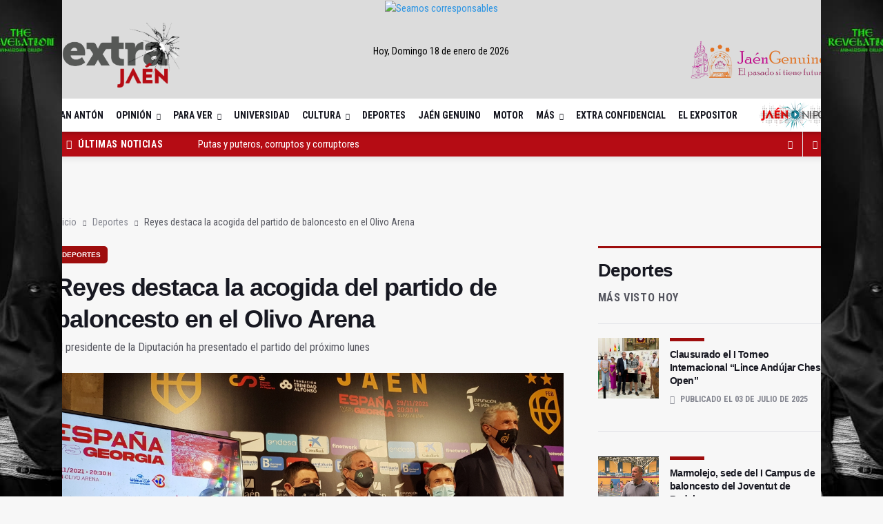

--- FILE ---
content_type: text/html; charset=UTF-8
request_url: https://extrajaen.com/deportes/reyes-destaca-la-acogida-del-partido-de-baloncesto-en-el-olivo-arena
body_size: 20086
content:
<!DOCTYPE html>
<html lang="es">

<head>

  <title> 
  Reyes destaca la acogida del partido de baloncesto en el Olivo Arena
</title>

  <meta charset="utf-8">
  <!--[if IE]><meta http-equiv='X-UA-Compatible' content='IE=edge,chrome=1'><![endif]-->
  <meta name="viewport" content="width=device-width, initial-scale=1, shrink-to-fit=no" />
  <meta name="title" content=" 
  Reyes destaca la acogida del partido de baloncesto en el Olivo Arena
">
  <meta name="description" content=" 
  El presidente de la Diputación ha presentado el partido del próximo lunes
">


  <!-- Google Fonts -->
  <link href='https://fonts.googleapis.com/css?family=Montserrat:400,600,700%7CSource+Sans+Pro:400,600,700'
    rel='stylesheet'>
  <link href="https://fonts.googleapis.com/css2?family=EB+Garamond:ital,wght@0,400..800;1,400..800&display=swap" rel="stylesheet">
  <link rel="preconnect" href="https://fonts.gstatic.com">
  <link href="https://fonts.googleapis.com/css2?family=Roboto+Condensed:ital,wght@0,300;0,400;0,700;1,300;1,400;1,700&display=swap" rel="stylesheet">
  <link href="https://fonts.googleapis.com/css2?family=Noto+Sans+KR:wght@100&display=swap" rel="stylesheet">
  <link href="https://fonts.googleapis.com/css2?family=Tajawal:wght@200&display=swap" rel="stylesheet">
  <link href="https://fonts.googleapis.com/css2?family=Francois+One&display=swap" rel="stylesheet">
  <!-- Css -->
  <link rel="stylesheet" href="https://www.extrajaen.com/assets/multiniche/css/bootstrap.min.css"/>
  <link rel="stylesheet" href="https://www.extrajaen.com/assets/multiniche/css/font-icons.css"/>
  <link rel="stylesheet" href="https://www.extrajaen.com/assets/multiniche/css/style.css?ver=31122024"/>
  <link rel="stylesheet" href="https://www.extrajaen.com/assets/multiniche/css/custom.css?ver=31122024"/>
  <link rel="stylesheet" type="text/css" href="https://www.extrajaen.com/vendor/cookie-consent/css/cookie-consent.css">


  <!-- metas -->
  
  <meta property="og:site_name" content="Extra Jaén"/>
  <meta property="og:type" content="article"/>
  <meta property="og:locale" content="es_ES"/>
  <meta name="facebook-domain-verification" content="s3ei80n5bi227sbf2uraeluqw5syax"/>

  <meta property="al:iphone:url" content="https://www.extrajaen.com/deportes/reyes-destaca-la-acogida-del-partido-de-baloncesto-en-el-olivo-arena">
<meta property="al:android:url" content="https://www.extrajaen.com/deportes/reyes-destaca-la-acogida-del-partido-de-baloncesto-en-el-olivo-arena">
<link rel="canonical" href="https://www.extrajaen.com/deportes/reyes-destaca-la-acogida-del-partido-de-baloncesto-en-el-olivo-arena" />
<!-- /STANDARD META -->

<!-- FB RELATED META -->
<meta property="og:type" content="article">
<meta property="og:url" content="https://www.extrajaen.com/deportes/reyes-destaca-la-acogida-del-partido-de-baloncesto-en-el-olivo-arena"/>
<meta property="og:title" content="Extra Jaén | Reyes destaca la acogida del partido de baloncesto en el Olivo Arena"/>
<meta property="og:description" content="El presidente de la Diputación ha presentado el partido del próximo lunes"/>
<meta property="og:image" content="http://img.extrajaen.com/publicaciones/20211123-Presentación-partido-de-Baloncesto-Selección-de-España-y-Georgia-3.jpg"/>
<meta property="og:image:url" content="http://img.extrajaen.com/publicaciones/20211123-Presentación-partido-de-Baloncesto-Selección-de-España-y-Georgia-3.jpg"/>
  
<meta name="medium" content="news" />

<link rel="image_src" href="http://img.extrajaen.com/publicaciones/20211123-Presentación-partido-de-Baloncesto-Selección-de-España-y-Georgia-3.jpg" />
<meta property="fb:app_id" content="592309931674173">
<!-- /FB RELATED META -->

<!-- TWITTER RELATED META -->
<meta name="twitter:card" content="summary_large_image">
<meta name="twitter:site" content="@ExtraJaen">
<meta name="twitter:creator" content="@ExtraJaen">
<meta name="twitter:image:src" content="http://img.extrajaen.com/publicaciones/20211123-Presentación-partido-de-Baloncesto-Selección-de-España-y-Georgia-3.jpg?6871c3d096c6f">
<meta name="twitter:title" content="Extra Jaén | Reyes destaca la acogida del partido de baloncesto en el Olivo Arena" />
<meta name="twitter:description" content="El presidente de la Diputación ha presentado el partido del próximo lunes" />
<!-- /TWITTER RELATED META -->


  <!-- Favicons -->
  <link rel="shortcut icon" href="https://www.extrajaen.com/assets/multiniche/img/favicon.ico">
  <link rel="apple-touch-icon" href="https://www.extrajaen.com/assets/multiniche/img/apple-touch-icon.png">
  <link rel="apple-touch-icon" sizes="72x72" href="https://www.extrajaen.com/assets/multiniche/img/apple-touch-icon-72x72.png">
  <link rel="apple-touch-icon" sizes="114x114" href="https://www.extrajaen.com/assets/multiniche/img/apple-touch-icon-114x114.png">
  <link rel="apple-touch-icon" sizes="57x57" href="https://www.extrajaen.com/assets/multiniche/img/apple-icon-57x57.png">
  <link rel="apple-touch-icon" sizes="60x60" href="https://www.extrajaen.com/assets/multiniche/img/apple-icon-60x60.png">
  <link rel="apple-touch-icon" sizes="72x72" href="https://www.extrajaen.com/assets/multiniche/img/apple-icon-72x72.png">
  <link rel="apple-touch-icon" sizes="76x76" href="https://www.extrajaen.com/assets/multiniche/img/apple-icon-76x76.png">
  <link rel="apple-touch-icon" sizes="114x114" href="https://www.extrajaen.com/assets/multiniche/img/apple-icon-114x114.png">
  <link rel="apple-touch-icon" sizes="120x120" href="https://www.extrajaen.com/assets/multiniche/img/apple-icon-120x120.png">
  <link rel="apple-touch-icon" sizes="144x144" href="https://www.extrajaen.com/assets/multiniche/img/apple-icon-144x144.png">
  <link rel="apple-touch-icon" sizes="152x152" href="https://www.extrajaen.com/assets/multiniche/img/apple-icon-152x152.png">
  <link rel="apple-touch-icon" sizes="180x180" href="https://www.extrajaen.com/assets/multiniche/img/apple-icon-180x180.png">
  <link rel="icon" type="image/png" sizes="192x192"  href="https://www.extrajaen.com/assets/multiniche/img/android-icon-192x192.png">
  <link rel="icon" type="image/png" sizes="32x32" href="https://www.extrajaen.com/assets/multiniche/img/favicon-32x32.png">
  <link rel="icon" type="image/png" sizes="96x96" href="https://www.extrajaen.com/assets/multiniche/img/favicon-96x96.png">
  <link rel="icon" type="image/png" sizes="16x16" href="https://www.extrajaen.com/assets/multiniche/img/favicon-16x16.png">
  <link rel="manifest" href="https://www.extrajaen.com/manifest.json">
  <meta name="msapplication-TileColor" content="#ffffff">
  <meta name="msapplication-TileImage" content="https://www.extrajaen.com/ms-icon-144x144.png">
  <meta name="theme-color" content="#ffffff">


  <!-- Lazyload (must be placed in head in order to work) -->
  <script src="https://www.extrajaen.com/assets/multiniche/js/lazysizes.min.js"></script>
  <!-- Global site tag (gtag.js) - Google Analytics -->
  <script async src="https://www.googletagmanager.com/gtag/js?id=G-PLH33T9WVS"></script>
  <script>
    window.dataLayer = window.dataLayer || [];
    function gtag(){dataLayer.push(arguments);}
    gtag('js', new Date());

    gtag('config', 'G-PLH33T9WVS');
  </script>

  <!-- Global site tag (gtag.js) - Google Ads: 10800522320 -->
  <script async src="https://www.googletagmanager.com/gtag/js?id=AW-10800522320"></script> <script> window.dataLayer = window.dataLayer || []; function gtag(){dataLayer.push(arguments);} gtag('js', new Date()); gtag('config', 'AW-10800522320'); </script>

  <!-- Twitter universal website tag code -->
  <script>
    !function(e,t,n,s,u,a){e.twq||(s=e.twq=function(){s.exe?s.exe.apply(s,arguments):s.queue.push(arguments);
    },s.version='1.1',s.queue=[],u=t.createElement(n),u.async=!0,u.src='//static.ads-twitter.com/uwt.js',
    a=t.getElementsByTagName(n)[0],a.parentNode.insertBefore(u,a))}(window,document,'script');
    // Insert Twitter Pixel ID and Standard Event data below
    twq('init','o8icy');
    twq('track','PageView');
  </script>
  <!-- End Twitter universal website tag code -->

  <!-- Meta Pixel Code -->
  <script>
    !function(f,b,e,v,n,t,s){
    if(f.fbq)return;n=f.fbq=function(){n.callMethod?
    n.callMethod.apply(n,arguments):n.queue.push(arguments)};
    if(!f._fbq)f._fbq=n;n.push=n;n.loaded=!0;n.version='2.0';
    n.queue=[];t=b.createElement(e);t.async=!0;
    t.src=v;s=b.getElementsByTagName(e)[0];
    s.parentNode.insertBefore(t,s)}(window, document,'script',
    'https://connect.facebook.net/en_US/fbevents.js');
    fbq('init', '641980924189016');
    fbq('track', 'PageView');
  </script>
  <noscript>
    <img height="1" width="1" style="display:none" src="https://www.facebook.com/tr?id=641980924189016&ev=PageView&noscript=1"/>
  </noscript>
  <!-- End Meta Pixel Code -->

  <!-- marfeel -->
  <script type="text/javascript">
    !function(){"use strict";function e(e){var t=!(arguments.length>1&&void 0!==arguments[1])||arguments[1],c=document.createElement("script");c.src=e,t?c.type="module":(c.async=!0,c.type="text/javascript",c.setAttribute("nomodule",""));var n=document.getElementsByTagName("script")[0];n.parentNode.insertBefore(c,n)}!function(t,c){!function(t,c,n){var a,o,r;n.accountId=c,null!==(a=t.marfeel)&&void 0!==a||(t.marfeel={}),null!==(o=(r=t.marfeel).cmd)&&void 0!==o||(r.cmd=[]),t.marfeel.config=n;var i="https://sdk.mrf.io/statics";e("".concat(i,"/marfeel-sdk.js?id=").concat(c),!0),e("".concat(i,"/marfeel-sdk.es5.js?id=").concat(c),!1)}(t,c,arguments.length>2&&void 0!==arguments[2]?arguments[2]:{})}(window,7321,{} /* Config */)}();
  </script>

  <!--METRICOOL-->
  <script>function loadScript(a){var b=document.getElementsByTagName("head")[0],c=document.createElement("script");c.type="text/javascript",c.src="https://tracker.metricool.com/resources/be.js",c.onreadystatechange=a,c.onload=a,b.appendChild(c)}loadScript(function(){beTracker.t({hash:"52c9cd43af203f0bf424aa4f6c59b617"})});</script>



  <script src="https://www.google.com/recaptcha/api.js" async defer></script>
  <style>
                .nav__menu > li > .cat-actualidad:before {
            background-color: #DD0000 !important;
            height:8px;
        }

        .hr-actualidad {
            border-top: 5px solid #DD0000;
            margin-top: 0;
            margin-bottom: 10px;
            height:5px; 
            width: 50px;
            margin: 0;
        }

        .text-actualidad:hover {
            color: #DD0000!important;
        }
        .colortx-actualidad {
            color: #DD0000!important;
        }
        .title-wrap.title-wrap--line.colortx-actualidad {
            border-top: 3px solid #DD0000!important;
            padding-top: 16px;
        }
        a.text-actualidad{
            font-weight: 700;
            font-size: 14px;
        }
        
        
            .nav__menu > li > .cat-opinion:before {
            background-color: #52A9E1 !important;
            height:8px;
        }

        .hr-opinion {
            border-top: 5px solid #52A9E1;
            margin-top: 0;
            margin-bottom: 10px;
            height:5px; 
            width: 50px;
            margin: 0;
        }

        .text-opinion:hover {
            color: #52A9E1!important;
        }
        .colortx-opinion {
            color: #52A9E1!important;
        }
        .title-wrap.title-wrap--line.colortx-opinion {
            border-top: 3px solid #52A9E1!important;
            padding-top: 16px;
        }
        a.text-opinion{
            font-weight: 700;
            font-size: 14px;
        }
        
        
            .nav__menu > li > .cat-universidad:before {
            background-color: #4B2DF5 !important;
            height:8px;
        }

        .hr-universidad {
            border-top: 5px solid #4B2DF5;
            margin-top: 0;
            margin-bottom: 10px;
            height:5px; 
            width: 50px;
            margin: 0;
        }

        .text-universidad:hover {
            color: #4B2DF5!important;
        }
        .colortx-universidad {
            color: #4B2DF5!important;
        }
        .title-wrap.title-wrap--line.colortx-universidad {
            border-top: 3px solid #4B2DF5!important;
            padding-top: 16px;
        }
        a.text-universidad{
            font-weight: 700;
            font-size: 14px;
        }
        
        
            .nav__menu > li > .cat-cultura:before {
            background-color: #677065 !important;
            height:8px;
        }

        .hr-cultura {
            border-top: 5px solid #677065;
            margin-top: 0;
            margin-bottom: 10px;
            height:5px; 
            width: 50px;
            margin: 0;
        }

        .text-cultura:hover {
            color: #677065!important;
        }
        .colortx-cultura {
            color: #677065!important;
        }
        .title-wrap.title-wrap--line.colortx-cultura {
            border-top: 3px solid #677065!important;
            padding-top: 16px;
        }
        a.text-cultura{
            font-weight: 700;
            font-size: 14px;
        }
        
        
            .nav__menu > li > .cat-deportes:before {
            background-color: #9E0D0D !important;
            height:8px;
        }

        .hr-deportes {
            border-top: 5px solid #9E0D0D;
            margin-top: 0;
            margin-bottom: 10px;
            height:5px; 
            width: 50px;
            margin: 0;
        }

        .text-deportes:hover {
            color: #9E0D0D!important;
        }
        .colortx-deportes {
            color: #9E0D0D!important;
        }
        .title-wrap.title-wrap--line.colortx-deportes {
            border-top: 3px solid #9E0D0D!important;
            padding-top: 16px;
        }
        a.text-deportes{
            font-weight: 700;
            font-size: 14px;
        }
        
        
            .nav__menu > li > .cat-jaen-genuino:before {
            background-color: #AD14E5 !important;
            height:8px;
        }

        .hr-jaen-genuino {
            border-top: 5px solid #AD14E5;
            margin-top: 0;
            margin-bottom: 10px;
            height:5px; 
            width: 50px;
            margin: 0;
        }

        .text-jaen-genuino:hover {
            color: #AD14E5!important;
        }
        .colortx-jaen-genuino {
            color: #AD14E5!important;
        }
        .title-wrap.title-wrap--line.colortx-jaen-genuino {
            border-top: 3px solid #AD14E5!important;
            padding-top: 16px;
        }
        a.text-jaen-genuino{
            font-weight: 700;
            font-size: 14px;
        }
        
        
            .nav__menu > li > .cat-extra-confidencial:before {
            background-color: #E61F1F !important;
            height:8px;
        }

        .hr-extra-confidencial {
            border-top: 5px solid #E61F1F;
            margin-top: 0;
            margin-bottom: 10px;
            height:5px; 
            width: 50px;
            margin: 0;
        }

        .text-extra-confidencial:hover {
            color: #E61F1F!important;
        }
        .colortx-extra-confidencial {
            color: #E61F1F!important;
        }
        .title-wrap.title-wrap--line.colortx-extra-confidencial {
            border-top: 3px solid #E61F1F!important;
            padding-top: 16px;
        }
        a.text-extra-confidencial{
            font-weight: 700;
            font-size: 14px;
        }
        
        
            .nav__menu > li > .cat-motor:before {
            background-color: #49928C !important;
            height:8px;
        }

        .hr-motor {
            border-top: 5px solid #49928C;
            margin-top: 0;
            margin-bottom: 10px;
            height:5px; 
            width: 50px;
            margin: 0;
        }

        .text-motor:hover {
            color: #49928C!important;
        }
        .colortx-motor {
            color: #49928C!important;
        }
        .title-wrap.title-wrap--line.colortx-motor {
            border-top: 3px solid #49928C!important;
            padding-top: 16px;
        }
        a.text-motor{
            font-weight: 700;
            font-size: 14px;
        }
        
        
            .nav__menu > li > .cat-mas:before {
            background-color: #3FDB92 !important;
            height:8px;
        }

        .hr-mas {
            border-top: 5px solid #3FDB92;
            margin-top: 0;
            margin-bottom: 10px;
            height:5px; 
            width: 50px;
            margin: 0;
        }

        .text-mas:hover {
            color: #3FDB92!important;
        }
        .colortx-mas {
            color: #3FDB92!important;
        }
        .title-wrap.title-wrap--line.colortx-mas {
            border-top: 3px solid #3FDB92!important;
            padding-top: 16px;
        }
        a.text-mas{
            font-weight: 700;
            font-size: 14px;
        }
        
        
            .nav__menu > li > .cat-el--expositor:before {
            background-color: #00D0F5 !important;
            height:8px;
        }

        .hr-el--expositor {
            border-top: 5px solid #00D0F5;
            margin-top: 0;
            margin-bottom: 10px;
            height:5px; 
            width: 50px;
            margin: 0;
        }

        .text-el--expositor:hover {
            color: #00D0F5!important;
        }
        .colortx-el--expositor {
            color: #00D0F5!important;
        }
        .title-wrap.title-wrap--line.colortx-el--expositor {
            border-top: 3px solid #00D0F5!important;
            padding-top: 16px;
        }
        a.text-el--expositor{
            font-weight: 700;
            font-size: 14px;
        }
        
        
            .nav__menu > li > .cat-podcasts:before {
            background-color: #1917DD !important;
            height:8px;
        }

        .hr-podcasts {
            border-top: 5px solid #1917DD;
            margin-top: 0;
            margin-bottom: 10px;
            height:5px; 
            width: 50px;
            margin: 0;
        }

        .text-podcasts:hover {
            color: #1917DD!important;
        }
        .colortx-podcasts {
            color: #1917DD!important;
        }
        .title-wrap.title-wrap--line.colortx-podcasts {
            border-top: 3px solid #1917DD!important;
            padding-top: 16px;
        }
        a.text-podcasts{
            font-weight: 700;
            font-size: 14px;
        }
        
        
    
            .hr-con-perspectiva-surena {
            border-top: 5px solid #FF0000;
            margin-top: 0;
            margin-bottom: 10px;
            height:5px; 
            width: 50px;
            margin: 0;
        }
        .text-con-perspectiva-surena:hover {
            color: #FF0000 !important;
        }
        .colortx-con-perspectiva-surena {
            color: #FF0000!important;
        }
        .title-wrap.title-wrap--line.colortx-con-perspectiva-surena {
            border-top: 3px solid #FF0000!important;
            padding-top: 16px;
        }
        a.text-con-perspectiva-surena{
            font-weight: 700;
            font-size: 14px;
        }
            .hr-la-chapa {
            border-top: 5px solid #FF0000;
            margin-top: 0;
            margin-bottom: 10px;
            height:5px; 
            width: 50px;
            margin: 0;
        }
        .text-la-chapa:hover {
            color: #FF0000 !important;
        }
        .colortx-la-chapa {
            color: #FF0000!important;
        }
        .title-wrap.title-wrap--line.colortx-la-chapa {
            border-top: 3px solid #FF0000!important;
            padding-top: 16px;
        }
        a.text-la-chapa{
            font-weight: 700;
            font-size: 14px;
        }
            .hr-el-expositor {
            border-top: 5px solid #FF0000;
            margin-top: 0;
            margin-bottom: 10px;
            height:5px; 
            width: 50px;
            margin: 0;
        }
        .text-el-expositor:hover {
            color: #FF0000 !important;
        }
        .colortx-el-expositor {
            color: #FF0000!important;
        }
        .title-wrap.title-wrap--line.colortx-el-expositor {
            border-top: 3px solid #FF0000!important;
            padding-top: 16px;
        }
        a.text-el-expositor{
            font-weight: 700;
            font-size: 14px;
        }
            .hr-entre-olivos,-aceitunas-y-aceite {
            border-top: 5px solid #FF0000;
            margin-top: 0;
            margin-bottom: 10px;
            height:5px; 
            width: 50px;
            margin: 0;
        }
        .text-entre-olivos,-aceitunas-y-aceite:hover {
            color: #FF0000 !important;
        }
        .colortx-entre-olivos,-aceitunas-y-aceite {
            color: #FF0000!important;
        }
        .title-wrap.title-wrap--line.colortx-entre-olivos,-aceitunas-y-aceite {
            border-top: 3px solid #FF0000!important;
            padding-top: 16px;
        }
        a.text-entre-olivos,-aceitunas-y-aceite{
            font-weight: 700;
            font-size: 14px;
        }
            .hr-sobre-nuestras-piedras-lunares {
            border-top: 5px solid #FF0000;
            margin-top: 0;
            margin-bottom: 10px;
            height:5px; 
            width: 50px;
            margin: 0;
        }
        .text-sobre-nuestras-piedras-lunares:hover {
            color: #FF0000 !important;
        }
        .colortx-sobre-nuestras-piedras-lunares {
            color: #FF0000!important;
        }
        .title-wrap.title-wrap--line.colortx-sobre-nuestras-piedras-lunares {
            border-top: 3px solid #FF0000!important;
            padding-top: 16px;
        }
        a.text-sobre-nuestras-piedras-lunares{
            font-weight: 700;
            font-size: 14px;
        }
            .hr-la-bisagra {
            border-top: 5px solid #FF0000;
            margin-top: 0;
            margin-bottom: 10px;
            height:5px; 
            width: 50px;
            margin: 0;
        }
        .text-la-bisagra:hover {
            color: #FF0000 !important;
        }
        .colortx-la-bisagra {
            color: #FF0000!important;
        }
        .title-wrap.title-wrap--line.colortx-la-bisagra {
            border-top: 3px solid #FF0000!important;
            padding-top: 16px;
        }
        a.text-la-bisagra{
            font-weight: 700;
            font-size: 14px;
        }
            .hr-la-tirilla {
            border-top: 5px solid #FF0000;
            margin-top: 0;
            margin-bottom: 10px;
            height:5px; 
            width: 50px;
            margin: 0;
        }
        .text-la-tirilla:hover {
            color: #FF0000 !important;
        }
        .colortx-la-tirilla {
            color: #FF0000!important;
        }
        .title-wrap.title-wrap--line.colortx-la-tirilla {
            border-top: 3px solid #FF0000!important;
            padding-top: 16px;
        }
        a.text-la-tirilla{
            font-weight: 700;
            font-size: 14px;
        }
            .hr-agenda-constitucional {
            border-top: 5px solid #FF0000;
            margin-top: 0;
            margin-bottom: 10px;
            height:5px; 
            width: 50px;
            margin: 0;
        }
        .text-agenda-constitucional:hover {
            color: #FF0000 !important;
        }
        .colortx-agenda-constitucional {
            color: #FF0000!important;
        }
        .title-wrap.title-wrap--line.colortx-agenda-constitucional {
            border-top: 3px solid #FF0000!important;
            padding-top: 16px;
        }
        a.text-agenda-constitucional{
            font-weight: 700;
            font-size: 14px;
        }
            .hr-el-bar-de-la-esquina {
            border-top: 5px solid #FF0000;
            margin-top: 0;
            margin-bottom: 10px;
            height:5px; 
            width: 50px;
            margin: 0;
        }
        .text-el-bar-de-la-esquina:hover {
            color: #FF0000 !important;
        }
        .colortx-el-bar-de-la-esquina {
            color: #FF0000!important;
        }
        .title-wrap.title-wrap--line.colortx-el-bar-de-la-esquina {
            border-top: 3px solid #FF0000!important;
            padding-top: 16px;
        }
        a.text-el-bar-de-la-esquina{
            font-weight: 700;
            font-size: 14px;
        }
            .hr-desde-el-adarve {
            border-top: 5px solid #FF0000;
            margin-top: 0;
            margin-bottom: 10px;
            height:5px; 
            width: 50px;
            margin: 0;
        }
        .text-desde-el-adarve:hover {
            color: #FF0000 !important;
        }
        .colortx-desde-el-adarve {
            color: #FF0000!important;
        }
        .title-wrap.title-wrap--line.colortx-desde-el-adarve {
            border-top: 3px solid #FF0000!important;
            padding-top: 16px;
        }
        a.text-desde-el-adarve{
            font-weight: 700;
            font-size: 14px;
        }
            .hr-detras-de-la-columna {
            border-top: 5px solid #FF0000;
            margin-top: 0;
            margin-bottom: 10px;
            height:5px; 
            width: 50px;
            margin: 0;
        }
        .text-detras-de-la-columna:hover {
            color: #FF0000 !important;
        }
        .colortx-detras-de-la-columna {
            color: #FF0000!important;
        }
        .title-wrap.title-wrap--line.colortx-detras-de-la-columna {
            border-top: 3px solid #FF0000!important;
            padding-top: 16px;
        }
        a.text-detras-de-la-columna{
            font-weight: 700;
            font-size: 14px;
        }
            .hr-mediodia-en-la-provincia-de-jaen {
            border-top: 5px solid #FF0000;
            margin-top: 0;
            margin-bottom: 10px;
            height:5px; 
            width: 50px;
            margin: 0;
        }
        .text-mediodia-en-la-provincia-de-jaen:hover {
            color: #FF0000 !important;
        }
        .colortx-mediodia-en-la-provincia-de-jaen {
            color: #FF0000!important;
        }
        .title-wrap.title-wrap--line.colortx-mediodia-en-la-provincia-de-jaen {
            border-top: 3px solid #FF0000!important;
            padding-top: 16px;
        }
        a.text-mediodia-en-la-provincia-de-jaen{
            font-weight: 700;
            font-size: 14px;
        }
            .hr-regimen-abierto {
            border-top: 5px solid #FF0000;
            margin-top: 0;
            margin-bottom: 10px;
            height:5px; 
            width: 50px;
            margin: 0;
        }
        .text-regimen-abierto:hover {
            color: #FF0000 !important;
        }
        .colortx-regimen-abierto {
            color: #FF0000!important;
        }
        .title-wrap.title-wrap--line.colortx-regimen-abierto {
            border-top: 3px solid #FF0000!important;
            padding-top: 16px;
        }
        a.text-regimen-abierto{
            font-weight: 700;
            font-size: 14px;
        }
            .hr-jaen-en-cifras {
            border-top: 5px solid #FF0000;
            margin-top: 0;
            margin-bottom: 10px;
            height:5px; 
            width: 50px;
            margin: 0;
        }
        .text-jaen-en-cifras:hover {
            color: #FF0000 !important;
        }
        .colortx-jaen-en-cifras {
            color: #FF0000!important;
        }
        .title-wrap.title-wrap--line.colortx-jaen-en-cifras {
            border-top: 3px solid #FF0000!important;
            padding-top: 16px;
        }
        a.text-jaen-en-cifras{
            font-weight: 700;
            font-size: 14px;
        }
            .hr-la-&quot;gregue&quot;-del-dia {
            border-top: 5px solid #EB0D0D;
            margin-top: 0;
            margin-bottom: 10px;
            height:5px; 
            width: 50px;
            margin: 0;
        }
        .text-la-&quot;gregue&quot;-del-dia:hover {
            color: #EB0D0D !important;
        }
        .colortx-la-&quot;gregue&quot;-del-dia {
            color: #EB0D0D!important;
        }
        .title-wrap.title-wrap--line.colortx-la-&quot;gregue&quot;-del-dia {
            border-top: 3px solid #EB0D0D!important;
            padding-top: 16px;
        }
        a.text-la-&quot;gregue&quot;-del-dia{
            font-weight: 700;
            font-size: 14px;
        }
            .hr-jaen-dignidad-y-justicia {
            border-top: 5px solid #4765F2;
            margin-top: 0;
            margin-bottom: 10px;
            height:5px; 
            width: 50px;
            margin: 0;
        }
        .text-jaen-dignidad-y-justicia:hover {
            color: #4765F2 !important;
        }
        .colortx-jaen-dignidad-y-justicia {
            color: #4765F2!important;
        }
        .title-wrap.title-wrap--line.colortx-jaen-dignidad-y-justicia {
            border-top: 3px solid #4765F2!important;
            padding-top: 16px;
        }
        a.text-jaen-dignidad-y-justicia{
            font-weight: 700;
            font-size: 14px;
        }
            .hr-estilo-olivar {
            border-top: 5px solid #F6E046;
            margin-top: 0;
            margin-bottom: 10px;
            height:5px; 
            width: 50px;
            margin: 0;
        }
        .text-estilo-olivar:hover {
            color: #F6E046 !important;
        }
        .colortx-estilo-olivar {
            color: #F6E046!important;
        }
        .title-wrap.title-wrap--line.colortx-estilo-olivar {
            border-top: 3px solid #F6E046!important;
            padding-top: 16px;
        }
        a.text-estilo-olivar{
            font-weight: 700;
            font-size: 14px;
        }
            .hr-mis-amores {
            border-top: 5px solid #267609;
            margin-top: 0;
            margin-bottom: 10px;
            height:5px; 
            width: 50px;
            margin: 0;
        }
        .text-mis-amores:hover {
            color: #267609 !important;
        }
        .colortx-mis-amores {
            color: #267609!important;
        }
        .title-wrap.title-wrap--line.colortx-mis-amores {
            border-top: 3px solid #267609!important;
            padding-top: 16px;
        }
        a.text-mis-amores{
            font-weight: 700;
            font-size: 14px;
        }
            .hr-el-rincon-del-epicureo.-apuntes-de-gastronomia. {
            border-top: 5px solid #94C734;
            margin-top: 0;
            margin-bottom: 10px;
            height:5px; 
            width: 50px;
            margin: 0;
        }
        .text-el-rincon-del-epicureo.-apuntes-de-gastronomia.:hover {
            color: #94C734 !important;
        }
        .colortx-el-rincon-del-epicureo.-apuntes-de-gastronomia. {
            color: #94C734!important;
        }
        .title-wrap.title-wrap--line.colortx-el-rincon-del-epicureo.-apuntes-de-gastronomia. {
            border-top: 3px solid #94C734!important;
            padding-top: 16px;
        }
        a.text-el-rincon-del-epicureo.-apuntes-de-gastronomia.{
            font-weight: 700;
            font-size: 14px;
        }
            .hr-un-grano-(de-arena)-incomodo {
            border-top: 5px solid #706565;
            margin-top: 0;
            margin-bottom: 10px;
            height:5px; 
            width: 50px;
            margin: 0;
        }
        .text-un-grano-(de-arena)-incomodo:hover {
            color: #706565 !important;
        }
        .colortx-un-grano-(de-arena)-incomodo {
            color: #706565!important;
        }
        .title-wrap.title-wrap--line.colortx-un-grano-(de-arena)-incomodo {
            border-top: 3px solid #706565!important;
            padding-top: 16px;
        }
        a.text-un-grano-(de-arena)-incomodo{
            font-weight: 700;
            font-size: 14px;
        }
            .hr-a-contracorriente {
            border-top: 5px solid #C53434;
            margin-top: 0;
            margin-bottom: 10px;
            height:5px; 
            width: 50px;
            margin: 0;
        }
        .text-a-contracorriente:hover {
            color: #C53434 !important;
        }
        .colortx-a-contracorriente {
            color: #C53434!important;
        }
        .title-wrap.title-wrap--line.colortx-a-contracorriente {
            border-top: 3px solid #C53434!important;
            padding-top: 16px;
        }
        a.text-a-contracorriente{
            font-weight: 700;
            font-size: 14px;
        }
            .hr-aurea-mediocritas {
            border-top: 5px solid #EEE82F;
            margin-top: 0;
            margin-bottom: 10px;
            height:5px; 
            width: 50px;
            margin: 0;
        }
        .text-aurea-mediocritas:hover {
            color: #EEE82F !important;
        }
        .colortx-aurea-mediocritas {
            color: #EEE82F!important;
        }
        .title-wrap.title-wrap--line.colortx-aurea-mediocritas {
            border-top: 3px solid #EEE82F!important;
            padding-top: 16px;
        }
        a.text-aurea-mediocritas{
            font-weight: 700;
            font-size: 14px;
        }
            .hr-juancarlerias {
            border-top: 5px solid #1E6C2B;
            margin-top: 0;
            margin-bottom: 10px;
            height:5px; 
            width: 50px;
            margin: 0;
        }
        .text-juancarlerias:hover {
            color: #1E6C2B !important;
        }
        .colortx-juancarlerias {
            color: #1E6C2B!important;
        }
        .title-wrap.title-wrap--line.colortx-juancarlerias {
            border-top: 3px solid #1E6C2B!important;
            padding-top: 16px;
        }
        a.text-juancarlerias{
            font-weight: 700;
            font-size: 14px;
        }
            .hr-hoja-de-contactos {
            border-top: 5px solid #CD2C2C;
            margin-top: 0;
            margin-bottom: 10px;
            height:5px; 
            width: 50px;
            margin: 0;
        }
        .text-hoja-de-contactos:hover {
            color: #CD2C2C !important;
        }
        .colortx-hoja-de-contactos {
            color: #CD2C2C!important;
        }
        .title-wrap.title-wrap--line.colortx-hoja-de-contactos {
            border-top: 3px solid #CD2C2C!important;
            padding-top: 16px;
        }
        a.text-hoja-de-contactos{
            font-weight: 700;
            font-size: 14px;
        }
            .hr-a-contrapunto {
            border-top: 5px solid #383CAD;
            margin-top: 0;
            margin-bottom: 10px;
            height:5px; 
            width: 50px;
            margin: 0;
        }
        .text-a-contrapunto:hover {
            color: #383CAD !important;
        }
        .colortx-a-contrapunto {
            color: #383CAD!important;
        }
        .title-wrap.title-wrap--line.colortx-a-contrapunto {
            border-top: 3px solid #383CAD!important;
            padding-top: 16px;
        }
        a.text-a-contrapunto{
            font-weight: 700;
            font-size: 14px;
        }
            .hr-abierto-por-derribo {
            border-top: 5px solid #9D8C15;
            margin-top: 0;
            margin-bottom: 10px;
            height:5px; 
            width: 50px;
            margin: 0;
        }
        .text-abierto-por-derribo:hover {
            color: #9D8C15 !important;
        }
        .colortx-abierto-por-derribo {
            color: #9D8C15!important;
        }
        .title-wrap.title-wrap--line.colortx-abierto-por-derribo {
            border-top: 3px solid #9D8C15!important;
            padding-top: 16px;
        }
        a.text-abierto-por-derribo{
            font-weight: 700;
            font-size: 14px;
        }
            .hr-me-suda-la-polca {
            border-top: 5px solid #42820B;
            margin-top: 0;
            margin-bottom: 10px;
            height:5px; 
            width: 50px;
            margin: 0;
        }
        .text-me-suda-la-polca:hover {
            color: #42820B !important;
        }
        .colortx-me-suda-la-polca {
            color: #42820B!important;
        }
        .title-wrap.title-wrap--line.colortx-me-suda-la-polca {
            border-top: 3px solid #42820B!important;
            padding-top: 16px;
        }
        a.text-me-suda-la-polca{
            font-weight: 700;
            font-size: 14px;
        }
            .hr-el-senderista-loco {
            border-top: 5px solid #C917DE;
            margin-top: 0;
            margin-bottom: 10px;
            height:5px; 
            width: 50px;
            margin: 0;
        }
        .text-el-senderista-loco:hover {
            color: #C917DE !important;
        }
        .colortx-el-senderista-loco {
            color: #C917DE!important;
        }
        .title-wrap.title-wrap--line.colortx-el-senderista-loco {
            border-top: 3px solid #C917DE!important;
            padding-top: 16px;
        }
        a.text-el-senderista-loco{
            font-weight: 700;
            font-size: 14px;
        }
            .hr-carmina-nemo-legit {
            border-top: 5px solid #919191;
            margin-top: 0;
            margin-bottom: 10px;
            height:5px; 
            width: 50px;
            margin: 0;
        }
        .text-carmina-nemo-legit:hover {
            color: #919191 !important;
        }
        .colortx-carmina-nemo-legit {
            color: #919191!important;
        }
        .title-wrap.title-wrap--line.colortx-carmina-nemo-legit {
            border-top: 3px solid #919191!important;
            padding-top: 16px;
        }
        a.text-carmina-nemo-legit{
            font-weight: 700;
            font-size: 14px;
        }
            .hr-hijas-de-lilith {
            border-top: 5px solid #990000;
            margin-top: 0;
            margin-bottom: 10px;
            height:5px; 
            width: 50px;
            margin: 0;
        }
        .text-hijas-de-lilith:hover {
            color: #990000 !important;
        }
        .colortx-hijas-de-lilith {
            color: #990000!important;
        }
        .title-wrap.title-wrap--line.colortx-hijas-de-lilith {
            border-top: 3px solid #990000!important;
            padding-top: 16px;
        }
        a.text-hijas-de-lilith{
            font-weight: 700;
            font-size: 14px;
        }
            .hr-por-los-canones {
            border-top: 5px solid #AA0FA4;
            margin-top: 0;
            margin-bottom: 10px;
            height:5px; 
            width: 50px;
            margin: 0;
        }
        .text-por-los-canones:hover {
            color: #AA0FA4 !important;
        }
        .colortx-por-los-canones {
            color: #AA0FA4!important;
        }
        .title-wrap.title-wrap--line.colortx-por-los-canones {
            border-top: 3px solid #AA0FA4!important;
            padding-top: 16px;
        }
        a.text-por-los-canones{
            font-weight: 700;
            font-size: 14px;
        }
            .hr-fartlek {
            border-top: 5px solid #0AAA46;
            margin-top: 0;
            margin-bottom: 10px;
            height:5px; 
            width: 50px;
            margin: 0;
        }
        .text-fartlek:hover {
            color: #0AAA46 !important;
        }
        .colortx-fartlek {
            color: #0AAA46!important;
        }
        .title-wrap.title-wrap--line.colortx-fartlek {
            border-top: 3px solid #0AAA46!important;
            padding-top: 16px;
        }
        a.text-fartlek{
            font-weight: 700;
            font-size: 14px;
        }
            .hr-el-duende-del-callejon {
            border-top: 5px solid #B6B2DE;
            margin-top: 0;
            margin-bottom: 10px;
            height:5px; 
            width: 50px;
            margin: 0;
        }
        .text-el-duende-del-callejon:hover {
            color: #B6B2DE !important;
        }
        .colortx-el-duende-del-callejon {
            color: #B6B2DE!important;
        }
        .title-wrap.title-wrap--line.colortx-el-duende-del-callejon {
            border-top: 3px solid #B6B2DE!important;
            padding-top: 16px;
        }
        a.text-el-duende-del-callejon{
            font-weight: 700;
            font-size: 14px;
        }
            .hr-politica-con-sur {
            border-top: 5px solid #1A3BC2;
            margin-top: 0;
            margin-bottom: 10px;
            height:5px; 
            width: 50px;
            margin: 0;
        }
        .text-politica-con-sur:hover {
            color: #1A3BC2 !important;
        }
        .colortx-politica-con-sur {
            color: #1A3BC2!important;
        }
        .title-wrap.title-wrap--line.colortx-politica-con-sur {
            border-top: 3px solid #1A3BC2!important;
            padding-top: 16px;
        }
        a.text-politica-con-sur{
            font-weight: 700;
            font-size: 14px;
        }
            .hr-las-listas-semanales-de-... {
            border-top: 5px solid #614E4E;
            margin-top: 0;
            margin-bottom: 10px;
            height:5px; 
            width: 50px;
            margin: 0;
        }
        .text-las-listas-semanales-de-...:hover {
            color: #614E4E !important;
        }
        .colortx-las-listas-semanales-de-... {
            color: #614E4E!important;
        }
        .title-wrap.title-wrap--line.colortx-las-listas-semanales-de-... {
            border-top: 3px solid #614E4E!important;
            padding-top: 16px;
        }
        a.text-las-listas-semanales-de-...{
            font-weight: 700;
            font-size: 14px;
        }
            .hr-de-bar-en-peor {
            border-top: 5px solid #EEAF42;
            margin-top: 0;
            margin-bottom: 10px;
            height:5px; 
            width: 50px;
            margin: 0;
        }
        .text-de-bar-en-peor:hover {
            color: #EEAF42 !important;
        }
        .colortx-de-bar-en-peor {
            color: #EEAF42!important;
        }
        .title-wrap.title-wrap--line.colortx-de-bar-en-peor {
            border-top: 3px solid #EEAF42!important;
            padding-top: 16px;
        }
        a.text-de-bar-en-peor{
            font-weight: 700;
            font-size: 14px;
        }
            .hr-las-7-maravillas-del-jaen-de-todos-los-tiempos {
            border-top: 5px solid #0A892D;
            margin-top: 0;
            margin-bottom: 10px;
            height:5px; 
            width: 50px;
            margin: 0;
        }
        .text-las-7-maravillas-del-jaen-de-todos-los-tiempos:hover {
            color: #0A892D !important;
        }
        .colortx-las-7-maravillas-del-jaen-de-todos-los-tiempos {
            color: #0A892D!important;
        }
        .title-wrap.title-wrap--line.colortx-las-7-maravillas-del-jaen-de-todos-los-tiempos {
            border-top: 3px solid #0A892D!important;
            padding-top: 16px;
        }
        a.text-las-7-maravillas-del-jaen-de-todos-los-tiempos{
            font-weight: 700;
            font-size: 14px;
        }
            .hr-el-ojo-tuerto {
            border-top: 5px solid #CA1010;
            margin-top: 0;
            margin-bottom: 10px;
            height:5px; 
            width: 50px;
            margin: 0;
        }
        .text-el-ojo-tuerto:hover {
            color: #CA1010 !important;
        }
        .colortx-el-ojo-tuerto {
            color: #CA1010!important;
        }
        .title-wrap.title-wrap--line.colortx-el-ojo-tuerto {
            border-top: 3px solid #CA1010!important;
            padding-top: 16px;
        }
        a.text-el-ojo-tuerto{
            font-weight: 700;
            font-size: 14px;
        }
            .hr-los-acusticos-de-extra-jaen {
            border-top: 5px solid #535050;
            margin-top: 0;
            margin-bottom: 10px;
            height:5px; 
            width: 50px;
            margin: 0;
        }
        .text-los-acusticos-de-extra-jaen:hover {
            color: #535050 !important;
        }
        .colortx-los-acusticos-de-extra-jaen {
            color: #535050!important;
        }
        .title-wrap.title-wrap--line.colortx-los-acusticos-de-extra-jaen {
            border-top: 3px solid #535050!important;
            padding-top: 16px;
        }
        a.text-los-acusticos-de-extra-jaen{
            font-weight: 700;
            font-size: 14px;
        }
            .hr-turismo {
            border-top: 5px solid #0EC321;
            margin-top: 0;
            margin-bottom: 10px;
            height:5px; 
            width: 50px;
            margin: 0;
        }
        .text-turismo:hover {
            color: #0EC321 !important;
        }
        .colortx-turismo {
            color: #0EC321!important;
        }
        .title-wrap.title-wrap--line.colortx-turismo {
            border-top: 3px solid #0EC321!important;
            padding-top: 16px;
        }
        a.text-turismo{
            font-weight: 700;
            font-size: 14px;
        }
            .hr-agricultura {
            border-top: 5px solid #CE7819;
            margin-top: 0;
            margin-bottom: 10px;
            height:5px; 
            width: 50px;
            margin: 0;
        }
        .text-agricultura:hover {
            color: #CE7819 !important;
        }
        .colortx-agricultura {
            color: #CE7819!important;
        }
        .title-wrap.title-wrap--line.colortx-agricultura {
            border-top: 3px solid #CE7819!important;
            padding-top: 16px;
        }
        a.text-agricultura{
            font-weight: 700;
            font-size: 14px;
        }
            .hr-empresa {
            border-top: 5px solid #5F1E7E;
            margin-top: 0;
            margin-bottom: 10px;
            height:5px; 
            width: 50px;
            margin: 0;
        }
        .text-empresa:hover {
            color: #5F1E7E !important;
        }
        .colortx-empresa {
            color: #5F1E7E!important;
        }
        .title-wrap.title-wrap--line.colortx-empresa {
            border-top: 3px solid #5F1E7E!important;
            padding-top: 16px;
        }
        a.text-empresa{
            font-weight: 700;
            font-size: 14px;
        }
            .hr-reportajes {
            border-top: 5px solid #056E1A;
            margin-top: 0;
            margin-bottom: 10px;
            height:5px; 
            width: 50px;
            margin: 0;
        }
        .text-reportajes:hover {
            color: #056E1A !important;
        }
        .colortx-reportajes {
            color: #056E1A!important;
        }
        .title-wrap.title-wrap--line.colortx-reportajes {
            border-top: 3px solid #056E1A!important;
            padding-top: 16px;
        }
        a.text-reportajes{
            font-weight: 700;
            font-size: 14px;
        }
            .hr-semana-santa {
            border-top: 5px solid #7214E7;
            margin-top: 0;
            margin-bottom: 10px;
            height:5px; 
            width: 50px;
            margin: 0;
        }
        .text-semana-santa:hover {
            color: #7214E7 !important;
        }
        .colortx-semana-santa {
            color: #7214E7!important;
        }
        .title-wrap.title-wrap--line.colortx-semana-santa {
            border-top: 3px solid #7214E7!important;
            padding-top: 16px;
        }
        a.text-semana-santa{
            font-weight: 700;
            font-size: 14px;
        }
            .hr-medio-ambiente {
            border-top: 5px solid #088A23;
            margin-top: 0;
            margin-bottom: 10px;
            height:5px; 
            width: 50px;
            margin: 0;
        }
        .text-medio-ambiente:hover {
            color: #088A23 !important;
        }
        .colortx-medio-ambiente {
            color: #088A23!important;
        }
        .title-wrap.title-wrap--line.colortx-medio-ambiente {
            border-top: 3px solid #088A23!important;
            padding-top: 16px;
        }
        a.text-medio-ambiente{
            font-weight: 700;
            font-size: 14px;
        }
            .hr-san-lucas {
            border-top: 5px solid #9B18E5;
            margin-top: 0;
            margin-bottom: 10px;
            height:5px; 
            width: 50px;
            margin: 0;
        }
        .text-san-lucas:hover {
            color: #9B18E5 !important;
        }
        .colortx-san-lucas {
            color: #9B18E5!important;
        }
        .title-wrap.title-wrap--line.colortx-san-lucas {
            border-top: 3px solid #9B18E5!important;
            padding-top: 16px;
        }
        a.text-san-lucas{
            font-weight: 700;
            font-size: 14px;
        }
            .hr-revista-extra-jaen {
            border-top: 5px solid #E7E0E0;
            margin-top: 0;
            margin-bottom: 10px;
            height:5px; 
            width: 50px;
            margin: 0;
        }
        .text-revista-extra-jaen:hover {
            color: #E7E0E0 !important;
        }
        .colortx-revista-extra-jaen {
            color: #E7E0E0!important;
        }
        .title-wrap.title-wrap--line.colortx-revista-extra-jaen {
            border-top: 3px solid #E7E0E0!important;
            padding-top: 16px;
        }
        a.text-revista-extra-jaen{
            font-weight: 700;
            font-size: 14px;
        }
            .hr-san-anton {
            border-top: 5px solid #B91F1F;
            margin-top: 0;
            margin-bottom: 10px;
            height:5px; 
            width: 50px;
            margin: 0;
        }
        .text-san-anton:hover {
            color: #B91F1F !important;
        }
        .colortx-san-anton {
            color: #B91F1F!important;
        }
        .title-wrap.title-wrap--line.colortx-san-anton {
            border-top: 3px solid #B91F1F!important;
            padding-top: 16px;
        }
        a.text-san-anton{
            font-weight: 700;
            font-size: 14px;
        }
            .hr-agenda {
            border-top: 5px solid #525DD7;
            margin-top: 0;
            margin-bottom: 10px;
            height:5px; 
            width: 50px;
            margin: 0;
        }
        .text-agenda:hover {
            color: #525DD7 !important;
        }
        .colortx-agenda {
            color: #525DD7!important;
        }
        .title-wrap.title-wrap--line.colortx-agenda {
            border-top: 3px solid #525DD7!important;
            padding-top: 16px;
        }
        a.text-agenda{
            font-weight: 700;
            font-size: 14px;
        }
            .hr-la-entrevista {
            border-top: 5px solid #BFB0B0;
            margin-top: 0;
            margin-bottom: 10px;
            height:5px; 
            width: 50px;
            margin: 0;
        }
        .text-la-entrevista:hover {
            color: #BFB0B0 !important;
        }
        .colortx-la-entrevista {
            color: #BFB0B0!important;
        }
        .title-wrap.title-wrap--line.colortx-la-entrevista {
            border-top: 3px solid #BFB0B0!important;
            padding-top: 16px;
        }
        a.text-la-entrevista{
            font-weight: 700;
            font-size: 14px;
        }
            .hr-los-manolos {
            border-top: 5px solid #565555;
            margin-top: 0;
            margin-bottom: 10px;
            height:5px; 
            width: 50px;
            margin: 0;
        }
        .text-los-manolos:hover {
            color: #565555 !important;
        }
        .colortx-los-manolos {
            color: #565555!important;
        }
        .title-wrap.title-wrap--line.colortx-los-manolos {
            border-top: 3px solid #565555!important;
            padding-top: 16px;
        }
        a.text-los-manolos{
            font-weight: 700;
            font-size: 14px;
        }
            .hr-los-martes-al-sol {
            border-top: 5px solid #108E90;
            margin-top: 0;
            margin-bottom: 10px;
            height:5px; 
            width: 50px;
            margin: 0;
        }
        .text-los-martes-al-sol:hover {
            color: #108E90 !important;
        }
        .colortx-los-martes-al-sol {
            color: #108E90!important;
        }
        .title-wrap.title-wrap--line.colortx-los-martes-al-sol {
            border-top: 3px solid #108E90!important;
            padding-top: 16px;
        }
        a.text-los-martes-al-sol{
            font-weight: 700;
            font-size: 14px;
        }
            .hr-especiales {
            border-top: 5px solid #09683C;
            margin-top: 0;
            margin-bottom: 10px;
            height:5px; 
            width: 50px;
            margin: 0;
        }
        .text-especiales:hover {
            color: #09683C !important;
        }
        .colortx-especiales {
            color: #09683C!important;
        }
        .title-wrap.title-wrap--line.colortx-especiales {
            border-top: 3px solid #09683C!important;
            padding-top: 16px;
        }
        a.text-especiales{
            font-weight: 700;
            font-size: 14px;
        }
            .hr-adios-a-2023 {
            border-top: 5px solid #0F7C5A;
            margin-top: 0;
            margin-bottom: 10px;
            height:5px; 
            width: 50px;
            margin: 0;
        }
        .text-adios-a-2023:hover {
            color: #0F7C5A !important;
        }
        .colortx-adios-a-2023 {
            color: #0F7C5A!important;
        }
        .title-wrap.title-wrap--line.colortx-adios-a-2023 {
            border-top: 3px solid #0F7C5A!important;
            padding-top: 16px;
        }
        a.text-adios-a-2023{
            font-weight: 700;
            font-size: 14px;
        }
            .hr-fitur-2024 {
            border-top: 5px solid #0B6E24;
            margin-top: 0;
            margin-bottom: 10px;
            height:5px; 
            width: 50px;
            margin: 0;
        }
        .text-fitur-2024:hover {
            color: #0B6E24 !important;
        }
        .colortx-fitur-2024 {
            color: #0B6E24!important;
        }
        .title-wrap.title-wrap--line.colortx-fitur-2024 {
            border-top: 3px solid #0B6E24!important;
            padding-top: 16px;
        }
        a.text-fitur-2024{
            font-weight: 700;
            font-size: 14px;
        }
            .hr-feria-de-los-pueblos {
            border-top: 5px solid #238A0D;
            margin-top: 0;
            margin-bottom: 10px;
            height:5px; 
            width: 50px;
            margin: 0;
        }
        .text-feria-de-los-pueblos:hover {
            color: #238A0D !important;
        }
        .colortx-feria-de-los-pueblos {
            color: #238A0D!important;
        }
        .title-wrap.title-wrap--line.colortx-feria-de-los-pueblos {
            border-top: 3px solid #238A0D!important;
            padding-top: 16px;
        }
        a.text-feria-de-los-pueblos{
            font-weight: 700;
            font-size: 14px;
        }
            .hr-25º-aniversario {
            border-top: 5px solid #65C0ED;
            margin-top: 0;
            margin-bottom: 10px;
            height:5px; 
            width: 50px;
            margin: 0;
        }
        .text-25º-aniversario:hover {
            color: #65C0ED !important;
        }
        .colortx-25º-aniversario {
            color: #65C0ED!important;
        }
        .title-wrap.title-wrap--line.colortx-25º-aniversario {
            border-top: 3px solid #65C0ED!important;
            padding-top: 16px;
        }
        a.text-25º-aniversario{
            font-weight: 700;
            font-size: 14px;
        }
            .hr-adios-a-2024-|-balance-del-ano {
            border-top: 5px solid #1D830A;
            margin-top: 0;
            margin-bottom: 10px;
            height:5px; 
            width: 50px;
            margin: 0;
        }
        .text-adios-a-2024-|-balance-del-ano:hover {
            color: #1D830A !important;
        }
        .colortx-adios-a-2024-|-balance-del-ano {
            color: #1D830A!important;
        }
        .title-wrap.title-wrap--line.colortx-adios-a-2024-|-balance-del-ano {
            border-top: 3px solid #1D830A!important;
            padding-top: 16px;
        }
        a.text-adios-a-2024-|-balance-del-ano{
            font-weight: 700;
            font-size: 14px;
        }
            .hr-fitur-2025 {
            border-top: 5px solid #31B430;
            margin-top: 0;
            margin-bottom: 10px;
            height:5px; 
            width: 50px;
            margin: 0;
        }
        .text-fitur-2025:hover {
            color: #31B430 !important;
        }
        .colortx-fitur-2025 {
            color: #31B430!important;
        }
        .title-wrap.title-wrap--line.colortx-fitur-2025 {
            border-top: 3px solid #31B430!important;
            padding-top: 16px;
        }
        a.text-fitur-2025{
            font-weight: 700;
            font-size: 14px;
        }
            .hr-expoliva-2025 {
            border-top: 5px solid #088914;
            margin-top: 0;
            margin-bottom: 10px;
            height:5px; 
            width: 50px;
            margin: 0;
        }
        .text-expoliva-2025:hover {
            color: #088914 !important;
        }
        .colortx-expoliva-2025 {
            color: #088914!important;
        }
        .title-wrap.title-wrap--line.colortx-expoliva-2025 {
            border-top: 3px solid #088914!important;
            padding-top: 16px;
        }
        a.text-expoliva-2025{
            font-weight: 700;
            font-size: 14px;
        }
            .hr-viernes-viajeros {
            border-top: 5px solid #056E1A;
            margin-top: 0;
            margin-bottom: 10px;
            height:5px; 
            width: 50px;
            margin: 0;
        }
        .text-viernes-viajeros:hover {
            color: #056E1A !important;
        }
        .colortx-viernes-viajeros {
            color: #056E1A!important;
        }
        .title-wrap.title-wrap--line.colortx-viernes-viajeros {
            border-top: 3px solid #056E1A!important;
            padding-top: 16px;
        }
        a.text-viernes-viajeros{
            font-weight: 700;
            font-size: 14px;
        }
            .hr-volver {
            border-top: 5px solid #056E1A;
            margin-top: 0;
            margin-bottom: 10px;
            height:5px; 
            width: 50px;
            margin: 0;
        }
        .text-volver:hover {
            color: #056E1A !important;
        }
        .colortx-volver {
            color: #056E1A!important;
        }
        .title-wrap.title-wrap--line.colortx-volver {
            border-top: 3px solid #056E1A!important;
            padding-top: 16px;
        }
        a.text-volver{
            font-weight: 700;
            font-size: 14px;
        }
    
    
     
    
</style>
</head>

<body class="bg-light style-default style-rounded">

  
    
    
    <div class="banner_pc banner_publi_izq">
      <a href="https://track.adform.net/C/?bn=81316703;C=0;gdpr=${gdpr};gdpr_consent=${gdpr_consent_50}" target="_blank" id="banner_publi_izq" style="width: 7%; height: 100vh; position: fixed; background: url(&quot;https://extrajaen.com/corresponsable/lateral.jpg&quot;) 100% 0% no-repeat; cursor: pointer; top: 0px; z-index:1000;"></a>
    </div>
  

  <div id="app_android" style="display: none">
    <div class="container">
      <div class="row">
        <div class="col-3">
          <a href="https://play.google.com/store/apps/details?id=com.inno.xtrajaen">
            <img style="width: 75%; height: auto; margin: 10px;" src="/storage/empresa/logo/logo_app.png" alt="app extra jaen" >
          </a>
        </div>
        <div class="col-6" style="margin-top:12px">
          <a href="https://play.google.com/store/apps/details?id=com.inno.xtrajaen">
            <h4 style="margin-bottom: 0px; font-size:14px">Extra Jaén</h4>
            <p style="margin-bottom: 0px; font-size:13px">Gratis en Google Play</p>
          </a>
        </div>
        <div class="col-3">
          <input type="button" style="height: auto; border: none; width: 50%; margin-top: 10px; background-color: #f7f7f7; font-size: 15px;" value="x" onclick="cerrar()">
        </div>
      </div>

    </div>
  </div>

  <div id="app_ios" style="display: none">
    <div class="container">
      <div class="row">
        <div class="col-3">
          <a href="https://apps.apple.com/es/app/extraja%C3%A9n/id1602898765">
            <img style="width: 75%; height: auto; margin: 10px;" src="/storage/empresa/logo/logo_app.png" alt="app extra jaen" >
          </a>
        </div>
        <div class="col-6" style="margin-top:12px">
          <a href="https://apps.apple.com/es/app/extraja%C3%A9n/id1602898765">
            <h4 style="margin-bottom: 0px; font-size:14px">Extra Jaén</h4>
            <p style="margin-bottom: 0px; font-size:13px">Gratis en Apple Store</p>
          </a>
        </div>
        <div class="col-3">
          <input type="button" style="height: auto; border: none; width: 50%; margin-top: 10px; background-color: #f7f7f7; font-size: 15px;" value="x" onclick="cerrar()">
        </div>
      </div>
    </div>
  </div>

  <!--header -->
  <!-- Preloader -->
<div class="loader-mask">
    <div class="loader">
      <div></div>
    </div>
</div>

<!-- Bg Overlay -->
<div class="content-overlay"></div>

<!-- Sidenav -->
<!--header1-->
<header class="sidenav" id="sidenav">

  <!-- close -->
  <div class="sidenav__close">
    <button class="sidenav__close-button" id="sidenav__close-button" aria-label="close sidenav">
      <i class="ui-close sidenav__close-icon"></i>
    </button>
  </div>

  <!-- Nav -->
  <nav class="sidenav__menu-container">
    <ul class="sidenav__menu" role="menubar">

                                                  <li>
              <a href="/jaen" class="cat-jaen sidenav__menu-url">Jaén</a>
            </li>
                                                      <li>
              <a href="/san-anton" class="cat-san-anton sidenav__menu-url">San Antón</a>
            </li>
                                                      <li>
              <a href="/opinion" class="cat-opinion sidenav__menu-url">Opinión</a>
              <button class="sidenav__menu-toggle" aria-haspopup="true" aria-label="Open dropdown"><i
              class="ui-arrow-down"></i></button>
              <ul class="sidenav__menu-dropdown">
                                                    <li><a href="/con-perspectiva-surena" class="cat-con-perspectiva-surena sidenav__menu-url">Con perspectiva sureña</a></li>
                                                                      <li><a href="/la-chapa" class="cat-la-chapa sidenav__menu-url">La chapa</a></li>
                                                                      <li><a href="/el-expositor" class="cat-el-expositor sidenav__menu-url">El Expositor</a></li>
                                                                      <li><a href="/entre-olivos,-aceitunas-y-aceite" class="cat-entre-olivos,-aceitunas-y-aceite sidenav__menu-url">Entre olivos, aceitunas y aceite</a></li>
                                                                      <li><a href="/sobre-nuestras-piedras-lunares" class="cat-sobre-nuestras-piedras-lunares sidenav__menu-url">Sobre nuestras piedras lunares</a></li>
                                                                      <li><a href="/la-bisagra" class="cat-la-bisagra sidenav__menu-url">La bisagra</a></li>
                                                                      <li><a href="/la-tirilla" class="cat-la-tirilla sidenav__menu-url">La tirilla</a></li>
                                                                      <li><a href="/agenda-constitucional" class="cat-agenda-constitucional sidenav__menu-url">Agenda constitucional</a></li>
                                                                      <li><a href="/el-bar-de-la-esquina" class="cat-el-bar-de-la-esquina sidenav__menu-url">El bar de la esquina</a></li>
                                                                      <li><a href="/detras-de-la-columna" class="cat-detras-de-la-columna sidenav__menu-url">Detrás de la columna</a></li>
                                                                      <li><a href="/mediodia-en-la-provincia-de-jaen" class="cat-mediodia-en-la-provincia-de-jaen sidenav__menu-url">Mediodía en la provincia de Jaén</a></li>
                                                                      <li><a href="/regimen-abierto" class="cat-regimen-abierto sidenav__menu-url">Régimen Abierto</a></li>
                                                                      <li><a href="/jaen-en-cifras" class="cat-jaen-en-cifras sidenav__menu-url">Jaén en cifras</a></li>
                                                                      <li><a href="/la-&quot;gregue&quot;-del-dia" class="cat-la-&quot;gregue&quot;-del-dia sidenav__menu-url">La &quot;gregue&quot; del día</a></li>
                                                                      <li><a href="/estilo-olivar" class="cat-estilo-olivar sidenav__menu-url">Estilo olivar</a></li>
                                                                      <li><a href="/mis-amores" class="cat-mis-amores sidenav__menu-url">Mis amores</a></li>
                                                                      <li><a href="/el-rincon-del-epicureo.-apuntes-de-gastronomia." class="cat-el-rincon-del-epicureo.-apuntes-de-gastronomia. sidenav__menu-url">El rincón del epicúreo. Apuntes de Gastronomía.</a></li>
                                                                      <li><a href="/un-grano-(de-arena)-incomodo" class="cat-un-grano-(de-arena)-incomodo sidenav__menu-url">Un grano (de arena) incómodo</a></li>
                                                                      <li><a href="/a-contracorriente" class="cat-a-contracorriente sidenav__menu-url">A contracorriente</a></li>
                                                                      <li><a href="/aurea-mediocritas" class="cat-aurea-mediocritas sidenav__menu-url">Aurea mediocritas</a></li>
                                                                      <li><a href="/juancarlerias" class="cat-juancarlerias sidenav__menu-url">Juancarlerías</a></li>
                                                                      <li><a href="/a-contrapunto" class="cat-a-contrapunto sidenav__menu-url">A contrapunto</a></li>
                                                                      <li><a href="/abierto-por-derribo" class="cat-abierto-por-derribo sidenav__menu-url">Abierto por derribo</a></li>
                                                                      <li><a href="/me-suda-la-polca" class="cat-me-suda-la-polca sidenav__menu-url">Me suda la Polca</a></li>
                                                                      <li><a href="/el-senderista-loco" class="cat-el-senderista-loco sidenav__menu-url">El senderista loco</a></li>
                                                                      <li><a href="/carmina-nemo-legit" class="cat-carmina-nemo-legit sidenav__menu-url">Carmina nemo legit</a></li>
                                                                      <li><a href="/hijas-de-lilith" class="cat-hijas-de-lilith sidenav__menu-url">Hijas de Lilith</a></li>
                                                                      <li><a href="/por-los-canones" class="cat-por-los-canones sidenav__menu-url">Por Los Cañones</a></li>
                                                                      <li><a href="/fartlek" class="cat-fartlek sidenav__menu-url">Fartlek</a></li>
                                                                      <li><a href="/el-duende-del-callejon" class="cat-el-duende-del-callejon sidenav__menu-url">El duende del callejón</a></li>
                                                                      <li><a href="/politica-con-sur" class="cat-politica-con-sur sidenav__menu-url">Política con Sur</a></li>
                                                                      <li><a href="/correcalles" class="cat-correcalles sidenav__menu-url">Correcalles</a></li>
                                                                      <li><a href="/palomos-de-papel" class="cat-palomos-de-papel sidenav__menu-url">Palomos de papel</a></li>
                                                                                                                                                                                                                                                                                                                                                                                                                                                                                                                                                                                                                                                                                                                                                                                                                                                                                                </ul>
            </li>
                                                      <li>
              <a href="/para-ver" class="cat-para-ver sidenav__menu-url">Para ver</a>
              <button class="sidenav__menu-toggle" aria-haspopup="true" aria-label="Open dropdown"><i
              class="ui-arrow-down"></i></button>
              <ul class="sidenav__menu-dropdown">
                                                                                                                                                                                                                                                                                                                                                                                                                                                                                                                                                                                                                                                                                                                                                                                                                                                                                                                                                                                                                                                                                                                                                                                                                      <li><a href="/la-entrevista" class="cat-la-entrevista sidenav__menu-url">La entrevista</a></li>
                                                                      <li><a href="/los-manolos" class="cat-los-manolos sidenav__menu-url">Los Manolos</a></li>
                                                                      <li><a href="/de-bar-en-peor" class="cat-de-bar-en-peor sidenav__menu-url">De bar en peor</a></li>
                                                                      <li><a href="/el-ojo-tuerto" class="cat-el-ojo-tuerto sidenav__menu-url">El ojo tuerto</a></li>
                                                                      <li><a href="/epm" class="cat-epm sidenav__menu-url">EPM</a></li>
                                                                      <li><a href="/voces-con-brio" class="cat-voces-con-brio sidenav__menu-url">Voces con brío</a></li>
                                                                      <li><a href="/empresas-extra" class="cat-empresas-extra sidenav__menu-url">Empresas Extra</a></li>
                                                                      <li><a href="/el-palomar" class="cat-el-palomar sidenav__menu-url">El Palomar</a></li>
                                                                                                                                                                                                                                                                                                                                                                                                                                                                                                                                                                                                                </ul>
            </li>
                                                      <li>
              <a href="/universidad" class="cat-universidad sidenav__menu-url">Universidad</a>
            </li>
                                                      <li>
              <a href="/cultura" class="cat-cultura sidenav__menu-url">Cultura</a>
              <button class="sidenav__menu-toggle" aria-haspopup="true" aria-label="Open dropdown"><i
              class="ui-arrow-down"></i></button>
              <ul class="sidenav__menu-dropdown">
                                                                                                                                                                                                                                                                                                                                                                                                                                                                                                                                                                                                                                                                                                                                                                                                                                                                                                                                                                                                                                                                                                                                                                                                                                                                                                                                                                                                                                                                                                      <li><a href="/las-listas-semanales-de-..." class="cat-las-listas-semanales-de-... sidenav__menu-url">Las listas semanales de ...</a></li>
                                                                      <li><a href="/las-7-maravillas-del-jaen-de-todos-los-tiempos" class="cat-las-7-maravillas-del-jaen-de-todos-los-tiempos sidenav__menu-url">Las 7 Maravillas del Jaén de todos los tiempos</a></li>
                                                                      <li><a href="/los-acusticos-de-extra-jaen" class="cat-los-acusticos-de-extra-jaen sidenav__menu-url">Los acústicos de Extra Jaén</a></li>
                                                                                                                                                                                                                                                                                                                                                                                                                                                                                                          </ul>
            </li>
                                                      <li>
              <a href="/deportes" class="cat-deportes sidenav__menu-url">Deportes</a>
            </li>
                                                      <li>
              <a href="/jaen-genuino" class="cat-jaen-genuino sidenav__menu-url">Jaén Genuino</a>
            </li>
                                                      <li>
              <a href="/motor" class="cat-motor sidenav__menu-url">Motor</a>
            </li>
                                                      <li>
              <a href="/mas" class="cat-mas sidenav__menu-url">Más</a>
              <button class="sidenav__menu-toggle" aria-haspopup="true" aria-label="Open dropdown"><i
              class="ui-arrow-down"></i></button>
              <ul class="sidenav__menu-dropdown">
                                                                                                                                                                                                                                                                                                                                                                                                                                                                                                                                                                                                                                                                                                                                                                                                                                                                                                                                                                                                                                                                                                                                                                                                                                                                                                                                                                                                                                                                                                                                                                                                                                                                                <li><a href="/turismo" class="cat-turismo sidenav__menu-url">Turismo</a></li>
                                                                      <li><a href="/agricultura" class="cat-agricultura sidenav__menu-url">Agricultura</a></li>
                                                                      <li><a href="/empresa" class="cat-empresa sidenav__menu-url">Empresa</a></li>
                                                                      <li><a href="/reportajes" class="cat-reportajes sidenav__menu-url">Reportajes</a></li>
                                                                      <li><a href="/semana-santa" class="cat-semana-santa sidenav__menu-url">Semana Santa</a></li>
                                                                      <li><a href="/medio-ambiente" class="cat-medio-ambiente sidenav__menu-url">Medio Ambiente</a></li>
                                                                      <li><a href="/san-lucas" class="cat-san-lucas sidenav__menu-url">San Lucas</a></li>
                                                                      <li><a href="/especiales" class="cat-especiales sidenav__menu-url">Especiales</a></li>
                                                                      <li><a href="/feria-de-los-pueblos" class="cat-feria-de-los-pueblos sidenav__menu-url">Feria de los Pueblos</a></li>
                                                                      <li><a href="/25º-aniversario" class="cat-25º-aniversario sidenav__menu-url">25º Aniversario</a></li>
                                                                      <li><a href="/expoliva-2025" class="cat-expoliva-2025 sidenav__menu-url">Expoliva 2025</a></li>
                                                </ul>
            </li>
                                                      <li>
              <a href="/extra-confidencial" class="cat-extra-confidencial sidenav__menu-url">EXTRA CONFIDENCIAL</a>
            </li>
                                                      <li>
              <a href="/el--expositor" class="cat-el--expositor sidenav__menu-url">El  Expositor</a>
            </li>
                                            <!-- Categories -->
      <li class="reportajes">
        <a href="/jaen-ni-podcast">
          <img class="jaen_ni_podcast__img_movil" src="/storage/empresa/logo/jaen-ni-podcast.png" alt="Jaén Ni Podcast" >
        </a>
      </li>
      <li>
        <a class="sidenav__menu-url cat-directo_movil" href="/directo-eventos" rel="nofollow">
          <img class="directo_eventos__img_movil" src="/storage/empresa/logo/directo_eventos.png" alt="Directo/Eventos" >
        </a>
      </li>
    </ul>
  </nav>

  <div class="socials sidenav__socials">
    <a class="social social-facebook" href="https://www.facebook.com/ExtraJaen" target="_blank" aria-label="facebook">
      <i class="ui-facebook"></i>
    </a>
    <a class="social social-youtube" href="https://www.youtube.com/channel/UCLENHFiJywp39B7OTFyJcMw" target="_blank" aria-label="youtube">
      <i class="ui-youtube"></i>
    </a>
    <a class="social social-instagram" href="https://instagram.com/extrajaen" target="_blank" aria-label="instagram">
      <i class="ui-instagram"></i>
    </a>
  </div>
</header>
<!--header1--> <!-- end sidenav -->


  <main class="main oh" id="main">

    
      
      
      <div class="banner_pc">
        <div style="display:flex; justify-content: center; background-color: #dcdcdc;">
          <a href="https://track.adform.net/C/?bn=81316703;C=0;gdpr=${gdpr};gdpr_consent=${gdpr_consent_50}" target="_blank">
            <img src="https://extrajaen.com/corresponsable/top.jpg" alt="Seamos corresponsables" width="980px" height="250px">
          </a>
        </div>
      </div>
      <div class="banner_movil text-center">
        <a href="https://track.adform.net/C/?bn=81316703;C=0;gdpr=${gdpr};gdpr_consent=${gdpr_consent_50}" target="_blank">
          <img src="https://extrajaen.com/corresponsable/top_movil.gif" alt="Seamos corresponsables" width="320px" height="100px">
        </a>
      </div>
    
    <!-- Navigation -->
<!--header2-->
<header class="nav">
  <div class="nav__holder nav--sticky">
    <!-- Top Bar -->
    <div class="top-bar d-none d-lg-block">
      <div class="container">
        <div class="row">
                                      <div class="col-lg-4">
              
              <!--Logo-->
              <a href="/" class="logo">
                <img class="logo__img" src="/storage/empresa/logo/logo_0.png" alt="Extra Jaén, el medio digital que rompe con todo">
              </a>
            </div>
          <!-- Top menu -->
              <div class="col-lg-4 hoy text-center div-tiempo">
                <ul class="top-menu">
                  <li><a href="/pronostico-del-tiempo" style="color:black">Hoy, Domingo 18 de enero de 2026</a></li>
                </ul>
                                                    <!-- weather widget start --><!--<a target="_blank" href="https://hotelmix.es/weather/madrid-18119"><img class="eltiempo" src="https://w.bookcdn.com/weather/picture/26_18119_1_4_ecf0f1_250_bdc3c7_9da2a6_ffffff_1_2071c9_ffffff_0_6.png?scode=2&domid=&anc_id=32681"  alt="booked.net"/></a>--><!-- weather widget end -->
              </div>
            
          
          
          <!-- Socials -->
          <!--<div class="col-lg-4 social">
            <div class="socials nav__socials socials--nobase socials--white justify-content-end">
              <a class="social social-facebook" href="#" target="_blank" aria-label="facebook">
                <i class="ui-facebook" style="color:black"></i>
              </a>
              <a class="social social-twitter" href="#" target="_blank" aria-label="twitter">
                <i class="ui-twitter" style="color:black"></i>
              </a>
              <a class="social social-youtube" href="#" target="_blank" aria-label="youtube">
                <i class="ui-youtube" style="color:black"></i>
              </a>
              <a class="social social-instagram" href="#" target="_blank" aria-label="instagram">
                <i class="ui-instagram" style="color:black"></i>
              </a>
            </div>
            
          </div>-->
          <div class="col-lg-4 text-right">
            <a href="https://www.jaengenuino.com/" class="jaen_genuino">
              <img class="jaen_genuino__img" src="/storage/empresa/logo/jaen_genuino.png" alt="Jaén Genuino" >
            </a>
          </div>
        </div>
      </div>
    </div> 
    <!-- end top bar -->
    <!--Container menu-->
    <div class="relative text-center container-mobile">
      <div class="row menu-justify">
        <div class="flex-parent col-md-12 max-tam">

          <!-- Side Menu Button -->
          <button class="nav-icon-toggle" id="nav-icon-toggle" aria-label="Open side menu">
            <span class="nav-icon-toggle__box">
              <span class="nav-icon-toggle__inner"></span>
            </span>
          </button>
          
          <div class="col-lg-4 text-center logo_movil">
            <!-- Logo -->
              <a href="/">
                <img class="logo__img__movil" src="/storage/empresa/logo/logo_0.png" alt="Extra Jaén, el medio digital que rompe con todo" >
              </a>
            <!-- End Logo -->
          </div>

          <!-- Nav-wrap -->

          
          <nav class="flex-child nav__wrap d-none d-lg-block max-tam">
            <ul class="nav__menu">

                                                                               
                    <li>
                      <a class="cat-jaen" href="/jaen">Jaén</a>
                    </li>
                                                                                   
                    <li>
                      <a class="cat-san-anton" href="/san-anton">San Antón</a>
                    </li>
                                                                                   
                      <li class="nav__dropdown">
                        <a class="cat-opinion" href="/opinion">Opinión</a>
                        <ul class="nav__dropdown-menu">
                                                                                    <li><a class="cat-con-perspectiva-surena" href="/con-perspectiva-surena">Con perspectiva sureña</a></li>
                             
                                                                                    <li><a class="cat-la-chapa" href="/la-chapa">La chapa</a></li>
                             
                                                                                    <li><a class="cat-el-expositor" href="/el-expositor">El Expositor</a></li>
                             
                                                                                    <li><a class="cat-entre-olivos,-aceitunas-y-aceite" href="/entre-olivos,-aceitunas-y-aceite">Entre olivos, aceitunas y aceite</a></li>
                             
                                                                                    <li><a class="cat-sobre-nuestras-piedras-lunares" href="/sobre-nuestras-piedras-lunares">Sobre nuestras piedras lunares</a></li>
                             
                                                                                    <li><a class="cat-la-bisagra" href="/la-bisagra">La bisagra</a></li>
                             
                                                                                    <li><a class="cat-la-tirilla" href="/la-tirilla">La tirilla</a></li>
                             
                                                                                    <li><a class="cat-agenda-constitucional" href="/agenda-constitucional">Agenda constitucional</a></li>
                             
                                                                                    <li><a class="cat-el-bar-de-la-esquina" href="/el-bar-de-la-esquina">El bar de la esquina</a></li>
                             
                                                                                    <li><a class="cat-detras-de-la-columna" href="/detras-de-la-columna">Detrás de la columna</a></li>
                             
                                                                                    <li><a class="cat-mediodia-en-la-provincia-de-jaen" href="/mediodia-en-la-provincia-de-jaen">Mediodía en la provincia de Jaén</a></li>
                             
                                                                                    <li><a class="cat-regimen-abierto" href="/regimen-abierto">Régimen Abierto</a></li>
                             
                                                                                    <li><a class="cat-jaen-en-cifras" href="/jaen-en-cifras">Jaén en cifras</a></li>
                             
                                                                                    <li><a class="cat-la-&quot;gregue&quot;-del-dia" href="/la-&quot;gregue&quot;-del-dia">La &quot;gregue&quot; del día</a></li>
                             
                                                                                    <li><a class="cat-estilo-olivar" href="/estilo-olivar">Estilo olivar</a></li>
                             
                                                                                    <li><a class="cat-mis-amores" href="/mis-amores">Mis amores</a></li>
                             
                                                                                    <li><a class="cat-el-rincon-del-epicureo.-apuntes-de-gastronomia." href="/el-rincon-del-epicureo.-apuntes-de-gastronomia.">El rincón del epicúreo. Apuntes de Gastronomía.</a></li>
                             
                                                                                    <li><a class="cat-un-grano-(de-arena)-incomodo" href="/un-grano-(de-arena)-incomodo">Un grano (de arena) incómodo</a></li>
                             
                                                                                    <li><a class="cat-a-contracorriente" href="/a-contracorriente">A contracorriente</a></li>
                             
                                                                                    <li><a class="cat-aurea-mediocritas" href="/aurea-mediocritas">Aurea mediocritas</a></li>
                             
                                                                                    <li><a class="cat-juancarlerias" href="/juancarlerias">Juancarlerías</a></li>
                             
                                                                                    <li><a class="cat-a-contrapunto" href="/a-contrapunto">A contrapunto</a></li>
                             
                                                                                    <li><a class="cat-abierto-por-derribo" href="/abierto-por-derribo">Abierto por derribo</a></li>
                             
                                                                                    <li><a class="cat-me-suda-la-polca" href="/me-suda-la-polca">Me suda la Polca</a></li>
                             
                                                                                    <li><a class="cat-el-senderista-loco" href="/el-senderista-loco">El senderista loco</a></li>
                             
                                                                                    <li><a class="cat-carmina-nemo-legit" href="/carmina-nemo-legit">Carmina nemo legit</a></li>
                             
                                                                                    <li><a class="cat-hijas-de-lilith" href="/hijas-de-lilith">Hijas de Lilith</a></li>
                             
                                                                                    <li><a class="cat-por-los-canones" href="/por-los-canones">Por Los Cañones</a></li>
                             
                                                                                    <li><a class="cat-fartlek" href="/fartlek">Fartlek</a></li>
                             
                                                                                    <li><a class="cat-el-duende-del-callejon" href="/el-duende-del-callejon">El duende del callejón</a></li>
                             
                                                                                    <li><a class="cat-politica-con-sur" href="/politica-con-sur">Política con Sur</a></li>
                             
                                                                                    <li><a class="cat-correcalles" href="/correcalles">Correcalles</a></li>
                             
                                                                                    <li><a class="cat-palomos-de-papel" href="/palomos-de-papel">Palomos de papel</a></li>
                             
                                                       
                                                       
                                                       
                                                       
                                                       
                                                       
                                                       
                                                       
                                                       
                                                       
                                                       
                                                       
                                                       
                                                       
                                                       
                                                       
                                                       
                                                       
                                                       
                                                       
                                                       
                                                       
                                                       
                                                       
                                                  </ul>
                      </li>
                                                                                   
                      <li class="nav__dropdown">
                        <a class="cat-para-ver" href="/para-ver">Para ver</a>
                        <ul class="nav__dropdown-menu">
                                                       
                                                       
                                                       
                                                       
                                                       
                                                       
                                                       
                                                       
                                                       
                                                       
                                                       
                                                       
                                                       
                                                       
                                                       
                                                       
                                                       
                                                       
                                                       
                                                       
                                                       
                                                       
                                                       
                                                       
                                                       
                                                       
                                                       
                                                       
                                                       
                                                       
                                                       
                                                       
                                                       
                                                                                    <li><a class="cat-la-entrevista" href="/la-entrevista">La entrevista</a></li>
                             
                                                                                    <li><a class="cat-los-manolos" href="/los-manolos">Los Manolos</a></li>
                             
                                                                                    <li><a class="cat-de-bar-en-peor" href="/de-bar-en-peor">De bar en peor</a></li>
                             
                                                                                    <li><a class="cat-el-ojo-tuerto" href="/el-ojo-tuerto">El ojo tuerto</a></li>
                             
                                                                                    <li><a class="cat-epm" href="/epm">EPM</a></li>
                             
                                                                                    <li><a class="cat-voces-con-brio" href="/voces-con-brio">Voces con brío</a></li>
                             
                                                                                    <li><a class="cat-empresas-extra" href="/empresas-extra">Empresas Extra</a></li>
                             
                                                                                    <li><a class="cat-el-palomar" href="/el-palomar">El Palomar</a></li>
                             
                                                       
                                                       
                                                       
                                                       
                                                       
                                                       
                                                       
                                                       
                                                       
                                                       
                                                       
                                                       
                                                       
                                                       
                                                       
                                                       
                                                  </ul>
                      </li>
                                                                                   
                    <li>
                      <a class="cat-universidad" href="/universidad">Universidad</a>
                    </li>
                                                                                   
                      <li class="nav__dropdown">
                        <a class="cat-cultura" href="/cultura">Cultura</a>
                        <ul class="nav__dropdown-menu">
                                                       
                                                       
                                                       
                                                       
                                                       
                                                       
                                                       
                                                       
                                                       
                                                       
                                                       
                                                       
                                                       
                                                       
                                                       
                                                       
                                                       
                                                       
                                                       
                                                       
                                                       
                                                       
                                                       
                                                       
                                                       
                                                       
                                                       
                                                       
                                                       
                                                       
                                                       
                                                       
                                                       
                                                       
                                                       
                                                       
                                                       
                                                       
                                                       
                                                       
                                                       
                                                                                    <li><a class="cat-las-listas-semanales-de-..." href="/las-listas-semanales-de-...">Las listas semanales de ...</a></li>
                             
                                                                                    <li><a class="cat-las-7-maravillas-del-jaen-de-todos-los-tiempos" href="/las-7-maravillas-del-jaen-de-todos-los-tiempos">Las 7 Maravillas del Jaén de todos los tiempos</a></li>
                             
                                                                                    <li><a class="cat-los-acusticos-de-extra-jaen" href="/los-acusticos-de-extra-jaen">Los acústicos de Extra Jaén</a></li>
                             
                                                       
                                                       
                                                       
                                                       
                                                       
                                                       
                                                       
                                                       
                                                       
                                                       
                                                       
                                                       
                                                       
                                                  </ul>
                      </li>
                                                                                   
                    <li>
                      <a class="cat-deportes" href="/deportes">Deportes</a>
                    </li>
                                                                                   
                    <li>
                      <a class="cat-jaen-genuino" href="/jaen-genuino">Jaén Genuino</a>
                    </li>
                                                                                   
                    <li>
                      <a class="cat-motor" href="/motor">Motor</a>
                    </li>
                                                                                   
                      <li class="nav__dropdown">
                        <a class="cat-mas" href="/mas">Más</a>
                        <ul class="nav__dropdown-menu">
                                                       
                                                       
                                                       
                                                       
                                                       
                                                       
                                                       
                                                       
                                                       
                                                       
                                                       
                                                       
                                                       
                                                       
                                                       
                                                       
                                                       
                                                       
                                                       
                                                       
                                                       
                                                       
                                                       
                                                       
                                                       
                                                       
                                                       
                                                       
                                                       
                                                       
                                                       
                                                       
                                                       
                                                       
                                                       
                                                       
                                                       
                                                       
                                                       
                                                       
                                                       
                                                       
                                                       
                                                       
                                                       
                                                       
                                                                                    <li><a class="cat-turismo" href="/turismo">Turismo</a></li>
                             
                                                                                    <li><a class="cat-agricultura" href="/agricultura">Agricultura</a></li>
                             
                                                                                    <li><a class="cat-empresa" href="/empresa">Empresa</a></li>
                             
                                                                                    <li><a class="cat-reportajes" href="/reportajes">Reportajes</a></li>
                             
                                                                                    <li><a class="cat-semana-santa" href="/semana-santa">Semana Santa</a></li>
                             
                                                                                    <li><a class="cat-medio-ambiente" href="/medio-ambiente">Medio Ambiente</a></li>
                             
                                                                                    <li><a class="cat-san-lucas" href="/san-lucas">San Lucas</a></li>
                             
                                                                                    <li><a class="cat-especiales" href="/especiales">Especiales</a></li>
                             
                                                                                    <li><a class="cat-feria-de-los-pueblos" href="/feria-de-los-pueblos">Feria de los Pueblos</a></li>
                             
                                                                                    <li><a class="cat-25º-aniversario" href="/25º-aniversario">25º Aniversario</a></li>
                             
                                                                                    <li><a class="cat-expoliva-2025" href="/expoliva-2025">Expoliva 2025</a></li>
                             
                                                  </ul>
                      </li>
                                                                                   
                    <li>
                      <a class="cat-extra-confidencial" href="/extra-confidencial">EXTRA CONFIDENCIAL</a>
                    </li>
                                                                                   
                    <li>
                      <a class="cat-el--expositor" href="/el--expositor">El  Expositor</a>
                    </li>
                                                                                            <li class="reportajes">
                <a href="/jaen-ni-podcast">
                  <img class="jaen_ni_podcast__img" src="/storage/empresa/logo/jaen-ni-podcast.png" alt="Jaén Ni Podcast" >
                </a>
              </li>
              <li class="categoria_directo">
                <a class="cat-directo" href="/directo-eventos" rel="nofollow">
                  <img class="directo_eventos__img" src="/storage/empresa/logo/directo_eventos.png" alt="Directo/Eventos" >
                </a>
              </li>
            </ul> <!-- end menu -->
          </nav> <!-- end nav-wrap -->
          <!-- Nav Right -->
          <div>
            <!-- Search -->
            <div class="nav__right-item nav__search">
              <a href="#" class="nav__search-trigger" id="nav__search-trigger">
                <i class="ui-search nav__search-trigger-icon"></i>
              </a>
              <div class="nav__search-box" id="nav__search-box">

                <form action="https://extrajaen.com/busqueda" id="nav__search-form" class="nav__search-form" method="POST" autocomplete="off" enctype="multipart/form-data">
                  <input type="hidden" name="_token" value="QXOOWIpLz1Se6UjDCCaFEA0aEPXyCGTGMfArAe91">                  <input type="text"  name="busqueda" id="busqueda" placeholder="Buscar en Extra Jaén" class="nav__search-input">
                  <button type="submit" class="search-button btn btn-lg btn-color btn-button">
                    <i class="ui-search nav__search-icon"></i>
                  </button>
                </form>
              </div>
            </div>

          </div> <!-- end nav right -->

          

        </div> <!-- end flex-parent -->
      </div>
    </div> 
    <!-- end container -->
  </div>
</header>
<!--header2--> 
<!-- end navigation -->


     

    <!-- Modal HTML -->
    
    <!-- Trending Now -->
 <div class="trending-now">
   <div class="container">
    <span class="trending-now__label">
      <i class="ui-flash"></i>
      <span class="trending-now__text d-lg-inline-block d-none">Últimas Noticias</span>
    </span>
    <div class="row">
      <div class="col-10">
        <div class="newsticker">
          <ul class="newsticker__list">

                          <li class="newsticker__item"><a href="/actualidad/salud-responde-atiende-63-800-en-la-provincia-en-lo-que-va-de-ano" class="newsticker__item-url">Salud Responde atiende 63.800 en la provincia en lo que va de año</a></li>
                          <li class="newsticker__item"><a href="/agricultura/el-80-del-aove-de-esta-campana-ya-esta-comercializado" class="newsticker__item-url">El 80% del AOVE de esta campaña ya está comercializado</a></li>
                          <li class="newsticker__item"><a href="/regimen-abierto/putas-y-puteros-corruptos-y-corruptores" class="newsticker__item-url">Putas y puteros, corruptos y corruptores</a></li>
                      
          </ul>
        </div>
      </div>
      <div class="col-2">
        <div class="newsticker-buttons">
          <button class="newsticker-button newsticker-button--prev" id="newsticker-button--prev"
            aria-label="next article"><i class="ui-arrow-left"></i></button>
          <button class="newsticker-button newsticker-button--next" id="newsticker-button--next"
            aria-label="previous article"><i class="ui-arrow-right"></i></button>
        </div>
      </div>
    </div>
     
   </div>
 </div>
    
          <!-- Breadcrumbs -->
     <div class="container">
                            
            <div class="text-center  pb-8 pt-8">
              <div class="banner_movil">
                                                      <br><ins data-revive-zoneid="114" data-revive-block="1" data-revive-id="3b6d559873d5c148cc2c06ba57ba1a42"></ins><br>
                                                </div>
              <div class="banner_pc">
                                                      <br><ins data-revive-zoneid="109" data-revive-block="1" data-revive-id="3b6d559873d5c148cc2c06ba57ba1a42"></ins><br>
                                                </div>
              
            </div>
            
          
        <ul class="breadcrumbs">


          <li class="breadcrumbs__item">
            <a href="/" class="breadcrumbs__url">Inicio</a>
          </li>
                    <li class="breadcrumbs__item">
            <a href="/deportes" class="breadcrumbs__url">Deportes</a>
          </li>
          <li class="breadcrumbs__item breadcrumbs__item--current">
            Reyes destaca la acogida del partido de baloncesto en el Olivo Arena
          </li>
        </ul>
      </div>
  
      <div class="main-container container" id="main-container">
        <!-- Content -->
        <div class="row">
          <!-- post content -->
          <div class="col-lg-8 blog__content mb-72">
            <div class=""><!--content-box-->           
              
              <!-- standard post -->
<article class="entry mb-0">

       

          <div class="single-post__entry-header entry__header">
        <a href="/deportes" class="entry__meta-category entry__meta-category--label entry__meta-category--green" style="background-color:#9E0D0D;">Deportes</a>
        <h1 class="single-post__entry-title">
          Reyes destaca la acogida del partido de baloncesto en el Olivo Arena
        </h1>
                  <p>El presidente de la Diputación ha presentado el partido del próximo lunes</p>
                
      </div> <!-- end entry header -->
      
          <div class="entry__img-holder">
                                            <img src="https://img.extrajaen.com/publicaciones/1200_20211123-Presentación-partido-de-Baloncesto-Selección-de-España-y-Georgia-3.jpg" alt=" Deportes " class="entry__img">
             
                          <p class="m-2">Foto: EXTRA JAÉN</p>
                                      <p class="m-2">Julio Millán, Antonio Torres y Fernando Romay en la presentación.</p> 
                                
      </div>
      

    <!-- Author -->
          <div class="entry-author clearfix">
        <div cass="entry-author__info">
          <div class="row">
            <div class="col-4">
              <h6 class="entry-author__name">
                Ana Quesada 
              </h6>   
            </div>  
            <div class="col-8">
              <div class="entry__meta-holder">
                <ul class="entry__meta">
                  
                  <li class="entry__meta-date">
                    <i class="ui-clock"></i>
                    <!--FECHAPUBLICACION-->Publicado el 23 de NOVIEMBRE de 2021<!--FECHAPUBLICACION-->
                  </li>
                </ul>
              </div>
            </div>  
          </div>
        </div>
      </div>  
      
                  <div class="text-center">
          <div class="banner_movil">
                                          <br><ins data-revive-zoneid="113" data-revive-block="1" data-revive-id="3b6d559873d5c148cc2c06ba57ba1a42"></ins><br>
                                      </div>
          <div class="banner_pc">
                                          <br><ins data-revive-zoneid="42" data-revive-block="1" data-revive-id="3b6d559873d5c148cc2c06ba57ba1a42"></ins><br>
                                      </div>
          
        </div>
        
      

    <div class="entry__article-wrap">

      <!-- Share -->
            <div class="entry__share">
        <div class="sticky-col">
          <div class="socials socials--rounded socials--large ">
            <a class="social social-facebook" href="https://www.facebook.com/sharer/sharer.php?u=https://extrajaen.com/deportes/reyes-destaca-la-acogida-del-partido-de-baloncesto-en-el-olivo-arena" title="Compartir por Facebook" target="_blank" aria-label="facebook">
              <i class="ui-facebook"></i>
            </a>
            <a class="social social-twitter" href="https://twitter.com/intent/tweet?text=Reyes%20destaca%20la%20acogida%20del%20partido%20de%20baloncesto%20en%20el%20Olivo%20Arena&url=https://extrajaen.com/deportes/reyes-destaca-la-acogida-del-partido-de-baloncesto-en-el-olivo-arena" title="Compartir por Twitter" target="_blank" aria-label="twitter">
              <i class="ui-twitter"></i>
            </a>
            <a class="social social-whatsapp" href="whatsapp://send?text=Reyes%20destaca%20la%20acogida%20del%20partido%20de%20baloncesto%20en%20el%20Olivo%20Arena%20https://extrajaen.com/deportes/reyes-destaca-la-acogida-del-partido-de-baloncesto-en-el-olivo-arena" title="Compratir por Whatsapp" target="_blank" aria-label="twitter">
              <i class="ui-whatsapp"></i>
            </a>
            
          </div>
        </div>                  
      </div> <!-- share -->
      
      <div class="entry__article   ">
        <p><audio controls="" class="note-audio-clip" data-filename="20211123 Presentación partido baloncesto España-Georgia - Antonio de Torres.mp3" src="https://img.extrajaen.com//audios/619d2524d81dc.mp3"></audio><p><br></p><p>El presidente de la Diputación ha presentado junto al alcalde de Jaén y responsables de la Federación Española de Baloncesto <a href="https://extrajaen.com/deportes/el-dia-29-se-abrira-el-proceso-de-inscripcion-39-carrera-%22san-anton%22" target="_blank">este partido de baloncesto “evento de élite”</a> que se jugará en el Olivo Arena.</p>
                  <div class="text-center">
                                    <ins data-revive-zoneid="46" data-revive-block="1" data-revive-id="3b6d559873d5c148cc2c06ba57ba1a42"></ins><br><br>
                       
        </div>
        
      
    <p>El próximo lunes, 29 de noviembre, las selecciones de baloncesto de España y Georgia se enfrentarán en el Palacio de Deportes Olivo Arena de Jaén, un partido que se ha presentado hoy y del que<a href="https://extrajaen.com/actualidad/francisco-reyes-valora-su-reeleccion-como-secretario-general-del-psoe" target="_blank"> el presidente de la Diputación, Francisco Reyes</a>, ha destacado que “ha levantado una gran expectación entre los aficionados a este deporte en nuestra provincia”. En esta línea, Francisco Reyes ha tomado parte en la rueda de prensa de presentación de este encuentro junto al alcalde de Jaén, Julio Millán, el vicepresidente de la Federación Española de Baloncesto, Antonio de Torres, y el embajador de la FEB, el exjugador Fernando Romay ha apuntado que “las 5.000 entradas puestas a la venta se agotaron en apenas dos días, lo que demuestra el interés que hay en nuestra tierra por ver al combinado nacional”.</p><p><img style="width: 100%;margin:10px" data-filename="20211123 Presentación partido de Baloncesto Selección de España y Georgia (1).jpg" src="https://img.extrajaen.com//images/619d2523859cc.jpeg"><br></p><p>Julio Millán presentando el partido de baloncesto.</p><p>Sobre este partido de <a href="https://extrajaen.com/deportes/reserva-de-un-dorsal-de-la-san-antn-para-los-que-logren-la-caminata" target="_blank">carácter internacional</a> valedero para la Copa del Mundo de 2023, el presidente de la Administración provincial ha recalcado que “hoy es un día importante para nuestra provincia porque ya podemos acoger eventos deportivos de élite nacional”, algo que ha sido posible después de que el pasado 1 de julio se inaugurara el Olivo Arena, “una inversión que pusimos en marcha desde la Diputación, con la colaboración de la Junta de Andalucía, que nos ha permitido poner a Jaén en el mapa de los grandes eventos deportivos”.</p><p><audio controls="" class="note-audio-clip" data-filename="20211123 Presentación partido baloncesto España-Georgia - F. Reyes 1.mp3" src="https://img.extrajaen.com//audios/619d25255be11.mp3"></audio></p><p>Audio sobre el partido del próximo lunes.<br> <br>Al respecto, Reyes ha puesto en valor que “nuestra provincia acoja a la selección de baloncesto”, pero también el hecho de “contar con una infraestructura de calidad donde nuestros equipos puedan competir, como ocurre por ejemplo con el Jaén Paraíso Interior FS, que este año ha alcanzado los 5.000 socios, lo que refrenda las ganas que hay en Jaén de ver este tipo de espectáculos deportivos de calidad”.</p><p><img style="width: 100%;margin:10px" data-filename="20211123 Presentación partido de Baloncesto Selección de España y Georgia (4) (1).jpg" src="https://img.extrajaen.com//images/619d252489684.jpeg"><br>Presentación del partido de baloncesto. </p><p>Esta es la segunda vez en su historia que el combinado nacional de baloncesto juega en tierras jiennenses tras hacerlo en 1984 en Linares. Por ello, Francisco Reyes se ha mostrado “contento porque la selección vuelva a nuestra tierra en un partido que ha despertado mucha expectación por ver a este equipo que actualmente es campeón del mundo”. En este sentido, ha “puesto a disposición de la FEB estas instalaciones para albergar cualquier otra competición de este deporte”, como ya ha ocurrido previamente con el cuadrangular que el conjunto español de fútbol sala disputó este pasado verano en Jaén o sucederá con el Europeo Sub-19 de fútbol sala que tendrá lugar en septiembre de 2022.<br><br>Esa alegría ha sido compartida por el alcalde de Jaén, Julio Millán, quien ha recordado que “hacía mucho tiempo que no se celebraba en esta ciudad un evento deportivo de este nivel”. Por ello, ha “agradecido a la Diputación su esfuerzo” y también a la Federación Española de Baloncesto “por traer a un equipo que ha sido referente en los últimos años de nuestro deporte y que seguro anima a nuestros jóvenes a que lo practiquen con más ilusión”.</p><p><audio controls="" class="note-audio-clip" data-filename="20211123 Presentación partido baloncesto España-Georgia - Fernando Romay.mp3" src="https://img.extrajaen.com//audios/619d25c909e08.mp3"></audio></p><p>Audio sobre el partido de baloncesto.</p><p><br>Para ello, y en el marco de la celebración del partido entre España y Georgia del próximo lunes, se va a desarrollar un torneo 3x3 el domingo, a partir de las 11 horas en la Plaza de Santa María, en el que, como ha explicado Fernando Romay, “la gente va a poder participar y divertirse”. Esta actividad lúdica, “como todo lo que hacemos desde la federación y la selección, la hacemos de corazón, para que la gente sienta a nuestro equipo, que también pone siempre el corazón”, ha apostillado Romay.<br><br>Por último, el vicepresidente de la Federación Española de Baloncesto ha asegurado que “nos gusta celebrar eventos en toda Andalucía, y ahora podemos venir a Jaén porque cuenta con unas instalaciones adecuadas”. Una infraestructura que, como ha deseado Antonio de Torres, “ojalá abra sus puertas en el futuro para acoger más eventos como este”.<br></p><p></p><p></p><p></p></p></p>
    <!-- tags -->

    
    <div class="entry__tags">
      <i class="ui-tags"></i>
      <span class="entry__tags-label">Tags:</span>
              
        <a href="/busqueda/8/Jaen" rel="tag">Jaén</a>
          </div> <!-- end tags -->

  </div> <!-- end entry article -->    </div> <!-- end entry article wrap -->
    

    <!-- Prev / Next Post -->
    <nav class="entry-navigation">
      <div class="clearfix">
        <div class="entry-navigation--left">
                      <i class="ui-arrow-left"></i>
            <span class="entry-navigation__label">Noticia Anterior</span>
            <div class="entry-navigation__link">
              <a href="/deportes/el-dia-29-se-abrira-el-proceso-de-inscripcion-39-carrera-&quot;san-anton&quot;" rel="next">El día 29 se abrirá el proceso de inscripción 39 Carrera &quot;San Antón&quot;</a>
            </div>
                  </div>
        <div class="entry-navigation--right">
                      <span class="entry-navigation__label">Noticia Siguiente</span>
            <i class="ui-arrow-right"></i>
            <div class="entry-navigation__link">
              <a href="/deportes/firma-de-convenio-entre-fundacin-caja-rural-de-jan-y--jan-rugby" rel="prev">Firma de convenio entre Fundación Caja Rural de Jaén y  Jaén Rugby</a>
            </div>
                  </div>
      </div>
    </nav>

                  <div class="text-center">
          <div class="banner_movil">
                                          <br><ins data-revive-zoneid="115" data-revive-block="1" data-revive-id="3b6d559873d5c148cc2c06ba57ba1a42"></ins><br>
                                      </div>
          <div class="banner_pc">
                                          <br><ins data-revive-zoneid="43" data-revive-block="1" data-revive-id="3b6d559873d5c148cc2c06ba57ba1a42"></ins><br>
                                      </div>
          
        </div>
        
    

    <!-- Related Posts -->
    <section class="section related-posts mt-40 mb-0">
      <div class="title-wrap title-wrap--line title-wrap--pr">
        <h2 class="section-title">Noticias relacionadas</h2>
      </div>

      <!-- Slider -->
      <div id="owl-posts-3-items" class="owl-carousel owl-theme owl-carousel--arrows-outside">
                          <article class="entry thumb thumb--size-1">
                               
                  <div><video autoplay playsinline muted loop src="https://img.extrajaen.com/video/931644560.mp4" class="video-thumb"></video>
                                  
            <div class="bottom-gradient"></div>
              <div class="thumb-text-holder">   
                <h3 class="thumb-entry-title">
                  <a href="/deportes/alcaudete-acogio-la-gran-fiesta-del-voleibol-jiennense">Alcaudete acogió la gran fiesta del voleibol jiennense</a>
                </h3>
              </div>
              <a href="/deportes/alcaudete-acogio-la-gran-fiesta-del-voleibol-jiennense" class="thumb-url"></a>
            </div>
          </article>
                                  <article class="entry thumb thumb--size-1">
                                                <div class="entry__img-holder thumb__img-holder" style="background-image: url('https://img.extrajaen.com/publicaciones/400_459872013_1046074330858253_6453589792749611626_n.jpg'); background-size: cover; background-position: center center;">
                                  
            <div class="bottom-gradient"></div>
              <div class="thumb-text-holder">   
                <h3 class="thumb-entry-title">
                  <a href="/deportes/el-mejor-baloncesto-de-la-provincia-se-da-cita-en-villanueva-de-la-reina">El mejor baloncesto de la provincia se da cita en Villanueva de la Reina</a>
                </h3>
              </div>
              <a href="/deportes/el-mejor-baloncesto-de-la-provincia-se-da-cita-en-villanueva-de-la-reina" class="thumb-url"></a>
            </div>
          </article>
                                  <article class="entry thumb thumb--size-1">
                                                <div class="entry__img-holder thumb__img-holder" style="background-image: url('https://img.extrajaen.com/publicaciones/400_vueltaandalucia.jpg'); background-size: cover; background-position: center center;">
                                  
            <div class="bottom-gradient"></div>
              <div class="thumb-text-holder">   
                <h3 class="thumb-entry-title">
                  <a href="/deportes/la-provincia-protagoniza-la-segunda-etapa-de-la-vuelta-ciclista-elite-women">La provincia protagoniza la segunda etapa de la Vuelta Ciclista Elite Women</a>
                </h3>
              </div>
              <a href="/deportes/la-provincia-protagoniza-la-segunda-etapa-de-la-vuelta-ciclista-elite-women" class="thumb-url"></a>
            </div>
          </article>
                                  <article class="entry thumb thumb--size-1">
                                                <div class="entry__img-holder thumb__img-holder" style="background-image: url('https://img.extrajaen.com/publicaciones/400_Captura-de-pantalla-2023-12-29-a-las-17.43.42.png'); background-size: cover; background-position: center center;">
                                  
            <div class="bottom-gradient"></div>
              <div class="thumb-text-holder">   
                <h3 class="thumb-entry-title">
                  <a href="/deportes/el-maraton-de-futbol-del-atletico-jaen-celebrara-17-partidos">El Maratón de Fútbol del Atlético Jaén celebrará 17 partidos</a>
                </h3>
              </div>
              <a href="/deportes/el-maraton-de-futbol-del-atletico-jaen-celebrara-17-partidos" class="thumb-url"></a>
            </div>
          </article>
                                  <article class="entry thumb thumb--size-1">
                                                <div class="entry__img-holder thumb__img-holder" style="background-image: url('https://img.extrajaen.com/publicaciones/400_carrera_0.jpg'); background-size: cover; background-position: center center;">
                                  
            <div class="bottom-gradient"></div>
              <div class="thumb-text-holder">   
                <h3 class="thumb-entry-title">
                  <a href="/deportes/la-xxiii-carrera-popular-y-gran-caminata-por-la-paz-sera-este-domingo">La XXIII Carrera Popular y Gran Caminata por la Paz será este domingo</a>
                </h3>
              </div>
              <a href="/deportes/la-xxiii-carrera-popular-y-gran-caminata-por-la-paz-sera-este-domingo" class="thumb-url"></a>
            </div>
          </article>
                                  <article class="entry thumb thumb--size-1">
                                                <div class="entry__img-holder thumb__img-holder" style="background-image: url('https://img.extrajaen.com/publicaciones/400_392756856_664083875703337_7910894561934530712_n.jpg'); background-size: cover; background-position: center center;">
                                  
            <div class="bottom-gradient"></div>
              <div class="thumb-text-holder">   
                <h3 class="thumb-entry-title">
                  <a href="/deportes/clausuran-el-campo-del-iliturgi-y-le-restan-1-punto-de-la-clasificacion">Clausuran el campo del Iliturgi y le restan 1 punto de la clasificación</a>
                </h3>
              </div>
              <a href="/deportes/clausuran-el-campo-del-iliturgi-y-le-restan-1-punto-de-la-clasificacion" class="thumb-url"></a>
            </div>
          </article>
                

      </div> <!-- end slider -->

    </section> <!-- end related posts -->         
    


  </article> <!-- end standard post -->


              

            </div> <!-- end content box -->
          </div> <!-- end post content -->
          
          <!-- Sidebar -->
          <aside class="col-lg-4 sidebar sidebar--right">
            
            <!-- Widget Popular Posts -->
<div class="title-wrap title-wrap--line colortx-deportes">
<aside class=" widget-popular-posts"><!--widget-->
    <h2>Deportes</h2>
          <p class="widget-title">Más visto hoy</p>
        <hr>

     
      <ul class="post-list-small">
                              <li class="post-list-small__item">
              <article class="post-list-small__entry clearfix">
                <div class="post-list-small__img-holder">
                                      <div class="thumb-container  thumb-100 ">
                          
                        <a href="/deportes/clausurado-el-i-torneo-internacional-ldquo-lince-andujar-chess-open-rdquo-">
                                                      <img data-src="https://img.extrajaen.com/publicaciones/400_Foto-ganador.jpeg" alt=" Ajedrez Andujar FIDE " src="https://img.extrajaen.com/publicaciones/400_Foto-ganador.jpeg" alt="" class="post-list-small__img--rounded lazyload">
                                                  </a>
                                          </div>
                                  </div>
                <div class="post-list-small__body">
                  <hr class="hr-deportes">
                  <h3 class="post-list-small__entry-title">
                    <a href="/deportes/clausurado-el-i-torneo-internacional-ldquo-lince-andujar-chess-open-rdquo-">Clausurado el I Torneo Internacional “Lince Andújar Chess Open”</a>
                  </h3>
                  <ul class="entry__meta">
                    <li class="entry__meta-date">
                      <i class="ui-clock"></i>
                      Publicado el 03 de JULIO de 2025
                    </li>
                  </ul>
                </div>                  
              </article>
            </li>
            <hr>
                      <li class="post-list-small__item">
              <article class="post-list-small__entry clearfix">
                <div class="post-list-small__img-holder">
                                      <div class="thumb-container  thumb-100 ">
                          
                        <a href="/deportes/marmolejo-sede-del-i-campus-de-baloncesto-del-joventut-de-badalona">
                           
                            <video autoplay playsinline muted loop src="https://img.extrajaen.com/video/1027195564.mp4" class="video-thumb"></video>
                                                  </a>
                                          </div>
                                  </div>
                <div class="post-list-small__body">
                  <hr class="hr-deportes">
                  <h3 class="post-list-small__entry-title">
                    <a href="/deportes/marmolejo-sede-del-i-campus-de-baloncesto-del-joventut-de-badalona">Marmolejo, sede del I Campus de baloncesto del Joventut de Badalona</a>
                  </h3>
                  <ul class="entry__meta">
                    <li class="entry__meta-date">
                      <i class="ui-clock"></i>
                      Publicado el 08 de JULIO de 2025
                    </li>
                  </ul>
                </div>                  
              </article>
            </li>
            <hr>
                      <li class="post-list-small__item">
              <article class="post-list-small__entry clearfix">
                <div class="post-list-small__img-holder">
                                      <div class="thumb-container  thumb-100 ">
                          
                        <a href="/deportes/jaen-seguira-contando-con-tres-representantes-en-la-3-ordf-feb">
                                                      <img data-src="https://img.extrajaen.com/publicaciones/400_foto-93661.jpg" alt=" Baloncesto Andújar FEB " src="https://img.extrajaen.com/publicaciones/400_foto-93661.jpg" alt="" class="post-list-small__img--rounded lazyload">
                                                  </a>
                                          </div>
                                  </div>
                <div class="post-list-small__body">
                  <hr class="hr-deportes">
                  <h3 class="post-list-small__entry-title">
                    <a href="/deportes/jaen-seguira-contando-con-tres-representantes-en-la-3-ordf-feb">Jaén seguirá contando con tres representantes en la 3ª FEB</a>
                  </h3>
                  <ul class="entry__meta">
                    <li class="entry__meta-date">
                      <i class="ui-clock"></i>
                      Publicado el 09 de JULIO de 2025
                    </li>
                  </ul>
                </div>                  
              </article>
            </li>
            <hr>
                    
      </ul>
                        <div class="text-center">
                                                            <br><ins data-revive-zoneid="74" data-revive-block="1" data-revive-id="3b6d559873d5c148cc2c06ba57ba1a42"></ins><br>
                               
          </div>
                    <br><br>
      </aside> <!-- end widget popular posts -->            <!-- Widget Popular Posts -->
<div class="title-wrap title-wrap--line colortx-deportes">
<aside class=" widget-popular-posts"><!--widget-->
    <h2>Deportes</h2>
          <p class="widget-title">Más visto esta semana</p>
        <hr>

     
      <ul class="post-list-small">
                              <li class="post-list-small__item">
              <article class="post-list-small__entry clearfix">
                <div class="post-list-small__img-holder">
                                      <div class="thumb-container  thumb-100 ">
                          
                        <a href="/deportes/clausurado-el-i-torneo-internacional-ldquo-lince-andujar-chess-open-rdquo-">
                                                      <img data-src="https://img.extrajaen.com/publicaciones/400_Foto-ganador.jpeg" alt=" Ajedrez Andujar FIDE " src="https://img.extrajaen.com/publicaciones/400_Foto-ganador.jpeg" alt="" class="post-list-small__img--rounded lazyload">
                                                  </a>
                                          </div>
                                  </div>
                <div class="post-list-small__body">
                  <hr class="hr-deportes">
                  <h3 class="post-list-small__entry-title">
                    <a href="/deportes/clausurado-el-i-torneo-internacional-ldquo-lince-andujar-chess-open-rdquo-">Clausurado el I Torneo Internacional “Lince Andújar Chess Open”</a>
                  </h3>
                  <ul class="entry__meta">
                    <li class="entry__meta-date">
                      <i class="ui-clock"></i>
                      Publicado el 03 de JULIO de 2025
                    </li>
                  </ul>
                </div>                  
              </article>
            </li>
            <hr>
                      <li class="post-list-small__item">
              <article class="post-list-small__entry clearfix">
                <div class="post-list-small__img-holder">
                                      <div class="thumb-container  thumb-100 ">
                          
                        <a href="/deportes/marmolejo-sede-del-i-campus-de-baloncesto-del-joventut-de-badalona">
                           
                            <video autoplay playsinline muted loop src="https://img.extrajaen.com/video/1027195564.mp4" class="video-thumb"></video>
                                                  </a>
                                          </div>
                                  </div>
                <div class="post-list-small__body">
                  <hr class="hr-deportes">
                  <h3 class="post-list-small__entry-title">
                    <a href="/deportes/marmolejo-sede-del-i-campus-de-baloncesto-del-joventut-de-badalona">Marmolejo, sede del I Campus de baloncesto del Joventut de Badalona</a>
                  </h3>
                  <ul class="entry__meta">
                    <li class="entry__meta-date">
                      <i class="ui-clock"></i>
                      Publicado el 08 de JULIO de 2025
                    </li>
                  </ul>
                </div>                  
              </article>
            </li>
            <hr>
                      <li class="post-list-small__item">
              <article class="post-list-small__entry clearfix">
                <div class="post-list-small__img-holder">
                                      <div class="thumb-container  thumb-100 ">
                          
                        <a href="/deportes/jaen-seguira-contando-con-tres-representantes-en-la-3-ordf-feb">
                                                      <img data-src="https://img.extrajaen.com/publicaciones/400_foto-93661.jpg" alt=" Baloncesto Andújar FEB " src="https://img.extrajaen.com/publicaciones/400_foto-93661.jpg" alt="" class="post-list-small__img--rounded lazyload">
                                                  </a>
                                          </div>
                                  </div>
                <div class="post-list-small__body">
                  <hr class="hr-deportes">
                  <h3 class="post-list-small__entry-title">
                    <a href="/deportes/jaen-seguira-contando-con-tres-representantes-en-la-3-ordf-feb">Jaén seguirá contando con tres representantes en la 3ª FEB</a>
                  </h3>
                  <ul class="entry__meta">
                    <li class="entry__meta-date">
                      <i class="ui-clock"></i>
                      Publicado el 09 de JULIO de 2025
                    </li>
                  </ul>
                </div>                  
              </article>
            </li>
            <hr>
                    
      </ul>
                      <div class="text-center">
                                                      <br><ins data-revive-zoneid="45" data-revive-block="1" data-revive-id="3b6d559873d5c148cc2c06ba57ba1a42"></ins><br>
                           
        </div>
                    <br><br>
      </aside> <!-- end widget popular posts -->            <!-- Widget Popular Posts -->
<div class="title-wrap title-wrap--line colortx-deportes">
<aside class=" widget-popular-posts"><!--widget-->
    <h2>Deportes</h2>
          <p class="widget-title">Más visto este mes</p>
        <hr>

          <ul class="post-list-small">
                  <li class="post-list-small__item">
            <article class="post-list-small__entry clearfix">
              <div class="post-list-small__img-holder">
                                  <div class="thumb-container  thumb-100 ">
                       
                        <a href="/deportes/clausurado-el-i-torneo-internacional-ldquo-lince-andujar-chess-open-rdquo-">
                                                      <img data-src="https://img.extrajaen.com/publicaciones/400_Foto-ganador.jpeg" alt=" Deportes "  src="https://img.extrajaen.com/publicaciones/400_Foto-ganador.jpeg" class="post-list-small__img--rounded lazyload">
                                                  </a>
                                        </div>
                              </div>
              <div class="post-list-small__body">
                <hr class="hr-deportes">
                <h3 class="post-list-small__entry-title">
                  <a href="/deportes/clausurado-el-i-torneo-internacional-ldquo-lince-andujar-chess-open-rdquo-">Clausurado el I Torneo Internacional “Lince Andújar Chess Open”</a>
                </h3>
                <ul class="entry__meta">
                  <li class="entry__meta-date">
                    <i class="ui-clock"></i>
                    Publicado el 03 de JULIO de 2025
                  </li>
                </ul>
              </div>                  
            </article>
          </li>
          <hr>
                  <li class="post-list-small__item">
            <article class="post-list-small__entry clearfix">
              <div class="post-list-small__img-holder">
                                  <div class="thumb-container  thumb-100 ">
                       
                        <a href="/deportes/marmolejo-sede-del-i-campus-de-baloncesto-del-joventut-de-badalona">
                           
                            <video autoplay playsinline muted loop src="https://img.extrajaen.com/video/1027195564.mp4" class="video-thumb"></video>
                                                  </a>
                                        </div>
                              </div>
              <div class="post-list-small__body">
                <hr class="hr-deportes">
                <h3 class="post-list-small__entry-title">
                  <a href="/deportes/marmolejo-sede-del-i-campus-de-baloncesto-del-joventut-de-badalona">Marmolejo, sede del I Campus de baloncesto del Joventut de Badalona</a>
                </h3>
                <ul class="entry__meta">
                  <li class="entry__meta-date">
                    <i class="ui-clock"></i>
                    Publicado el 08 de JULIO de 2025
                  </li>
                </ul>
              </div>                  
            </article>
          </li>
          <hr>
                  <li class="post-list-small__item">
            <article class="post-list-small__entry clearfix">
              <div class="post-list-small__img-holder">
                                  <div class="thumb-container  thumb-100 ">
                       
                        <a href="/deportes/jaen-seguira-contando-con-tres-representantes-en-la-3-ordf-feb">
                                                      <img data-src="https://img.extrajaen.com/publicaciones/400_foto-93661.jpg" alt=" Deportes "  src="https://img.extrajaen.com/publicaciones/400_foto-93661.jpg" class="post-list-small__img--rounded lazyload">
                                                  </a>
                                        </div>
                              </div>
              <div class="post-list-small__body">
                <hr class="hr-deportes">
                <h3 class="post-list-small__entry-title">
                  <a href="/deportes/jaen-seguira-contando-con-tres-representantes-en-la-3-ordf-feb">Jaén seguirá contando con tres representantes en la 3ª FEB</a>
                </h3>
                <ul class="entry__meta">
                  <li class="entry__meta-date">
                    <i class="ui-clock"></i>
                    Publicado el 09 de JULIO de 2025
                  </li>
                </ul>
              </div>                  
            </article>
          </li>
          <hr>
                
      </ul>
                                    <br><ins data-revive-zoneid="44" data-revive-block="1" data-revive-id="3b6d559873d5c148cc2c06ba57ba1a42"></ins><br>
                             
      </aside> <!-- end widget popular posts -->
            

          </aside> <!-- end sidebar -->
        </div> <!-- end content -->
      </div> <!-- end main container -->
       


    <!-- Footer -->
    <footer class="footer footer--dark">
    <div class="container">
      <div class="footer__widgets">
        <div class="row">
          <div class="col-lg-3 col-md-6">
            <aside class="widget widget_nav_menu">
              <h4 class="widget-title">Nuestras aplicaciones</h4>
              <ul>
                <li><a href="https://app.extrajaen.com/" target="_blank">Aplicación móvil Extra Jaén</a></li>
                <li><a href="https://jaengenuino.com/" target="_blank">Jaén Genuino</a></li>
              </ul>
            </aside>
          </div>
          <div class="col-lg-3 col-md-6">
            <aside class="widget widget_nav_menu">
              <h4 class="widget-title">Contactar</h4>
              <ul>
                <li><a href="/sobre-nosotros">Sobre nosotros</a></li>
                <li><a href="/contactanos">Contáctanos</a></li>
                <li><a href="/anunciate-en-nuestros-medios">Anunciate en nuestros medios</a></li>
              </ul>
            </aside>
          </div>
          <div class="col-lg-3 col-md-6">
            <aside class="widget widget_nav_menu">
              <h4 class="widget-title">Servicios</h4>
              <ul>
                <li><a href="/preguntas-frecuentes">Preguntas frecuentes</a></li>
                <li><a href="/pronostico-del-tiempo">Pronóstico del tiempo</a></li>
                <li><a href="/buscador">Buscador</a></li>
              </ul>
            </aside>
          </div>
          <div class="col-lg-3 col-md-6">
            <aside class="widget widget-logo">
              <h4 class="widget-title">Síguenos</h4>
              <div class="socials socials--large socials--rounded mb-24">
                <a href="https://www.facebook.com/ExtraJaen" target="_blank" class="social social-facebook" aria-label="facebook"><i class="ui-facebook"></i></a>
                <!--<a href="#" class="social social-twitter" aria-label="twitter"><i class="ui-twitter"></i></a>-->
                <a href="https://www.youtube.com/channel/UCLENHFiJywp39B7OTFyJcMw" target="_blank" class="social social-youtube" aria-label="youtube"><i class="ui-youtube"></i></a>
                <a href="https://instagram.com/extrajaen" target="_blank" class="social social-instagram" aria-label="instagram"><i class="ui-instagram"></i></a>
              </div>
            </aside>
          </div>
        </div>
              </div>
      <hr>
      <div class="row">
        <div class="col-lg-6">
          <p class="copyright">
            © 2020 Extra Jaén | Diseñado y desarrollado por: <a href="https://innovationstudio.es">InnovationStudio</a>
          </p>
        </div>
        <div class="col-lg-6 text-right">
          <p class=" copyright ">
            <a href="/aviso-legal">Aviso legal</a>
          </p>
          |
          <p class=" copyright ">
            <a href="/politica-de-privacidad">Política de privacidad</a>
          </p>
          |
          <p class=" copyright">
            <a href="/politica-de-cookies">Política de cookies</a>

          </p>
          |
          <p class=" copyright">
            <a href="javascript:void(0)" class="js-lcc-settings-toggle">Configurar cookies</a>

          </p>
        </div>
      </div>
    </div> <!-- end container -->
  </footer> <!-- end footer -->

    <div id="back-to-top">
      <a href="#top" aria-label="Go to top"><i class="ui-arrow-up"></i></a>
    </div>
    <div role="dialog" aria-labelledby="lcc-modal-alert-label" aria-describedby="lcc-modal-alert-desc" aria-modal="true" class="lcc-modal lcc-modal--alert js-lcc-modal js-lcc-modal-alert" style="display: none;"
     data-cookie-key="__cookie_consent"
     data-cookie-value-analytics="2"
     data-cookie-value-marketing="3"
     data-cookie-value-both="true"
     data-cookie-value-none="false"
     data-cookie-expiration-days="365"
     data-gtm-event="cookie_refresh"
     data-ignored-paths=""
>
    <div class="lcc-modal__content">
        <h2 id="lcc-modal-alert-label" class="lcc-modal__title">
            Este sitio usa cookies        </h2>
        <p id="lcc-modal-alert-desc" class="lcc-text">
            Este sitio web utiliza cookies propias y de terceros para mejorar su experiencia de navegación. Al hacer clic en "Aceptar", acepta el uso de estas cookies.        </p>
    </div>
    <div class="lcc-modal__actions">
        <button type="button" class="lcc-button lcc-button--link js-lcc-settings-toggle">
            Configurar cookies        </button>
        <button type="button" class="lcc-button js-lcc-accept">
            Aceptar        </button>
    </div>
</div>

<div role="dialog" aria-labelledby="lcc-modal-settings-label" aria-describedby="lcc-modal-settings-desc" aria-modal="true" class="lcc-modal lcc-modal--settings js-lcc-modal js-lcc-modal-settings" style="display: none;">
    <button class="lcc-modal__close js-lcc-settings-toggle" type="button">
        <span class="lcc-u-sr-only">
            Cerrar        </span>
        &times;
    </button>
    <div class="lcc-modal__content">
        <div class="lcc-modal__content">
            <h2 id="lcc-modal-settings-label" class="lcc-modal__title">
                Configuración de cookies            </h2>
            <p id="lcc-modal-settings-desc" class="lcc-text">
                Nuestro sitio web mantiene tres niveles de cookies. Puede ajustar sus preferencias en cualquier momento. Si desea obtener más información sobre qué son las cookies y qué cookies recopilamos, lea nuestra  política de cookies
                </p>
            <div class="lcc-modal__section lcc-u-text-center">
                <button type="button" class="lcc-button js-lcc-accept">
                    Aceptar todas las cookies                </button>
            </div>
            <div class="lcc-modal__section">
                <label for="lcc-checkbox-essential" class="lcc-label">
                    <span>Cookies funcionales</span>
                    <input type="checkbox" id="lcc-checkbox-essential" disabled="disabled" checked="checked" style="display:block !important; width:20px !important; margin-bottom: 0px !important;">
                </label>
                <p class="lcc-text">
                    Son cookies esenciales que garantizan que el sitio web funcione correctamente y que se guarden sus preferencias (por ejemplo, idioma, región)                </p>
            </div>
            <div class="lcc-modal__section">
                <label for="lcc-checkbox-analytics" class="lcc-label">
                    <span>Cookies analíticas</span>
                    <input type="checkbox" id="lcc-checkbox-analytics" style="display:block !important; width:20px !important; margin-bottom: 0px !important;">
                </label>
                <p class="lcc-text">
                    Permite analizar el uso del sitio web y mejorar la experiencia del visitante.                </p>
            </div>
            <div class="lcc-modal__section">
                <label for="lcc-checkbox-marketing" class="lcc-label">
                    <span>Cookies de marketing</span>
                    <input type="checkbox" id="lcc-checkbox-marketing" style="display:block !important; width:20px !important; margin-bottom: 0px !important;">
                </label>
                <p class="lcc-text">
                    Permítanos personalizar su experiencia y enviarle contenido y ofertas relevantes, en este sitio web y en otros sitios web.                </p>
            </div>
        </div>
    </div>
    <div class="lcc-modal__actions">
        <button type="button" class="lcc-button lcc-button--link js-lcc-settings-toggle">
            Cancelar        </button>
        <button type="button" class="lcc-button js-lcc-settings-save">
            Guardar        </button>
    </div>
</div>

<div class="lcc-backdrop js-lcc-backdrop" style="display: none;"></div>
<script type="text/javascript" src="https://www.extrajaen.com/vendor/cookie-consent/js/cookie-consent.js"></script>

  </main> <!-- end main-wrapper -->


  <!-- jQuery Scripts -->
  <script src="https://www.extrajaen.com/assets/multiniche/js/jquery.min.js"></script>
  
  <script src="https://www.extrajaen.com/assets/multiniche/js/bootstrap.min.js"></script>
  <script src="https://www.extrajaen.com/assets/multiniche/js/owl-carousel.min.js"></script>
  <script src="https://www.extrajaen.com/assets/multiniche/js/flickity.pkgd.min.js"></script>
  <script src="https://www.extrajaen.com/assets/multiniche/js/twitterFetcher_min.js"></script>
  <script src="https://www.extrajaen.com/assets/multiniche/js/jquery.newsTicker.min.js"></script>
  <script src="https://www.extrajaen.com/assets/multiniche/js/modernizr.min.js"></script>
  <script src="https://www.extrajaen.com/assets/multiniche/js/scripts.js?ver=31122024"></script>

  <!-- Revive Ads -->
  <script async src="//ads.extrajaen.com/www/delivery/asyncjs.php"></script>
  <script>
    $( document ).ready(function() {
        $('#myModal').modal('toggle')
    });
  </script>

  <script>

    var bloque_android=document.getElementById("app_android");
    var bloque_ios=document.getElementById("app_ios");

    var os=navigator.appVersion;
    os = os.toLocaleLowerCase()

    if(os.includes("android")){

      bloque_android.style.display="block";
      bloque_ios.style.display="none";
    } else if(os.includes("iphone") || os.includes("ipad")){

      bloque_android.style.display="none";
      bloque_ios.style.display="block";
    } else { //os.includes("windows" o os.includes("mac"

      bloque_android.style.display="none";
      bloque_ios.style.display="none";
    }

    function cerrar() {
      var bloque_android=document.getElementById("app_android");
      var bloque_ios=document.getElementById("app_ios");

      bloque_android.style.display="none";
      bloque_ios.style.display="none";

    }
  </script>

  
    
    
    <div class="banner_pc banner_publi_der">
      <a href="https://track.adform.net/C/?bn=81316703;C=0;gdpr=${gdpr};gdpr_consent=${gdpr_consent_50}" target="_blank" id="banner_publi_der" style="width: 7%; height: 100vh;position: fixed; background: url(https://extrajaen.com/corresponsable/lateral.jpg); background-position-x:left;background-position-y: top; background-repeat: no-repeat; top: 0;right: 0; z-index:1000;"></a>
    </div>
  
</body>

</html>
